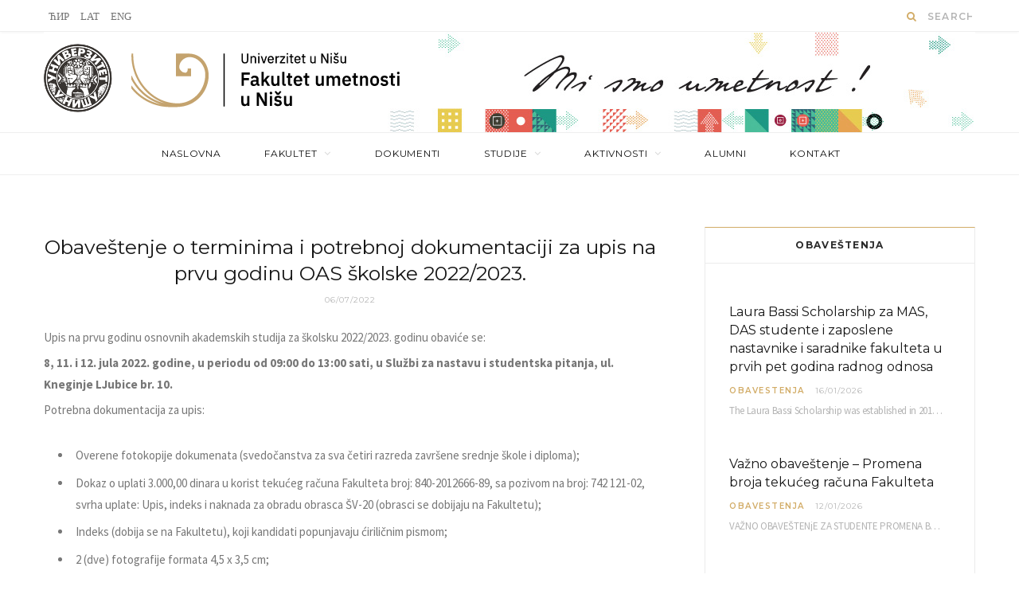

--- FILE ---
content_type: text/html; charset=UTF-8
request_url: http://www.artf.ni.ac.rs/lat/obavestenje-o-terminima-i-potrebnoj-dokumentaciji-za-upis-na-prvu-godinu-oas-skolske-2022-2023/
body_size: 87517
content:

<!DOCTYPE html>
<html lang="en-US" prefix="og: http://ogp.me/ns#">

<head>

	<meta charset="UTF-8" />
	<meta http-equiv="x-ua-compatible" content="ie=edge" />
	<meta name="viewport" content="width=device-width, initial-scale=1" />
	<link rel="pingback" href="http://www.artf.ni.ac.rs/lat/xmlrpc.php" />
	<link rel="profile" href="http://gmpg.org/xfn/11" />
	
	<title>Obaveštenje o terminima i potrebnoj dokumentaciji za upis na prvu godinu OAS školske 2022/2023. - Fakultet umetnosti u Nišu</title>

<!-- This site is optimized with the Yoast SEO plugin v9.5 - https://yoast.com/wordpress/plugins/seo/ -->
<link rel="canonical" href="http://www.artf.ni.ac.rs/lat/obavestenje-o-terminima-i-potrebnoj-dokumentaciji-za-upis-na-prvu-godinu-oas-skolske-2022-2023/" />
<meta property="og:locale" content="en_US" />
<meta property="og:type" content="article" />
<meta property="og:title" content="Obaveštenje o terminima i potrebnoj dokumentaciji za upis na prvu godinu OAS školske 2022/2023. - Fakultet umetnosti u Nišu" />
<meta property="og:description" content="Upis na prvu godinu osnovnih akademskih studija za školsku 2022/2023. godinu obaviće se: 8, 11. i 12. jula 2022. godine, u periodu od 09:00 do 13:00 sati, u Službi za nastavu i studentska pitanja, ul. Kneginje LJubice br. 10. Potrebna dokumentacija za upis: Overene fotokopije dokumenata (svedočanstva za sva četiri razreda završene srednje škole i" />
<meta property="og:url" content="http://www.artf.ni.ac.rs/lat/obavestenje-o-terminima-i-potrebnoj-dokumentaciji-za-upis-na-prvu-godinu-oas-skolske-2022-2023/" />
<meta property="og:site_name" content="Fakultet umetnosti u Nišu" />
<meta property="article:publisher" content="https://www.facebook.com/FakultetUmetnosti" />
<meta property="article:tag" content="obavestenja" />
<meta property="article:section" content="Obavestenja" />
<meta property="article:published_time" content="2022-07-06T13:17:18+00:00" />
<meta property="fb:app_id" content="https://www.youtube.com/user/fakultetumetnostinis" />
<meta property="og:image" content="http://www.artf.ni.ac.rs/lat/wp-content/uploads/sites/2/2019/02/cover-FU.jpg" />
<meta property="og:image:width" content="2000" />
<meta property="og:image:height" content="739" />
<meta name="twitter:card" content="summary_large_image" />
<meta name="twitter:description" content="Upis na prvu godinu osnovnih akademskih studija za školsku 2022/2023. godinu obaviće se: 8, 11. i 12. jula 2022. godine, u periodu od 09:00 do 13:00 sati, u Službi za nastavu i studentska pitanja, ul. Kneginje LJubice br. 10. Potrebna dokumentacija za upis: Overene fotokopije dokumenata (svedočanstva za sva četiri razreda završene srednje škole i" />
<meta name="twitter:title" content="Obaveštenje o terminima i potrebnoj dokumentaciji za upis na prvu godinu OAS školske 2022/2023. - Fakultet umetnosti u Nišu" />
<meta name="twitter:site" content="@FU_Nis" />
<meta name="twitter:image" content="http://www.artf.ni.ac.rs/lat/wp-content/uploads/sites/2/2019/02/cover-FU.jpg" />
<meta name="twitter:creator" content="@FU_Nis" />
<script type='application/ld+json'>{"@context":"https://schema.org","@type":"Organization","url":"http://www.artf.ni.ac.rs/lat/","sameAs":["https://www.facebook.com/FakultetUmetnosti","https://www.instagram.com/fakultetumetnostinis","https://www.youtube.com/user/fakultetumetnostinis","https://twitter.com/FU_Nis"],"@id":"http://www.artf.ni.ac.rs/lat/#organization","name":"Fakultet umetnosti u Ni\u0161u","logo":"http://www.artf.ni.ac.rs/lat/wp-content/uploads/sites/2/2019/02/cover-FU.jpg"}</script>
<!-- / Yoast SEO plugin. -->

<link rel='dns-prefetch' href='//cdn.jsdelivr.net' />
<link rel='dns-prefetch' href='//fonts.googleapis.com' />
<link rel='dns-prefetch' href='//s.w.org' />
<link rel="alternate" type="application/rss+xml" title="Fakultet umetnosti u Nišu &raquo; Feed" href="http://www.artf.ni.ac.rs/lat/feed/" />
<link rel="alternate" type="application/rss+xml" title="Fakultet umetnosti u Nišu &raquo; Comments Feed" href="http://www.artf.ni.ac.rs/lat/comments/feed/" />
<link rel="alternate" type="application/rss+xml" title="Fakultet umetnosti u Nišu &raquo; Obaveštenje o terminima i potrebnoj dokumentaciji za upis na prvu godinu OAS školske 2022/2023. Comments Feed" href="http://www.artf.ni.ac.rs/lat/obavestenje-o-terminima-i-potrebnoj-dokumentaciji-za-upis-na-prvu-godinu-oas-skolske-2022-2023/feed/" />
		<script type="text/javascript">
			window._wpemojiSettings = {"baseUrl":"https:\/\/s.w.org\/images\/core\/emoji\/2.4\/72x72\/","ext":".png","svgUrl":"https:\/\/s.w.org\/images\/core\/emoji\/2.4\/svg\/","svgExt":".svg","source":{"concatemoji":"http:\/\/www.artf.ni.ac.rs\/lat\/wp-includes\/js\/wp-emoji-release.min.js?ver=4.9.3"}};
			!function(a,b,c){function d(a,b){var c=String.fromCharCode;l.clearRect(0,0,k.width,k.height),l.fillText(c.apply(this,a),0,0);var d=k.toDataURL();l.clearRect(0,0,k.width,k.height),l.fillText(c.apply(this,b),0,0);var e=k.toDataURL();return d===e}function e(a){var b;if(!l||!l.fillText)return!1;switch(l.textBaseline="top",l.font="600 32px Arial",a){case"flag":return!(b=d([55356,56826,55356,56819],[55356,56826,8203,55356,56819]))&&(b=d([55356,57332,56128,56423,56128,56418,56128,56421,56128,56430,56128,56423,56128,56447],[55356,57332,8203,56128,56423,8203,56128,56418,8203,56128,56421,8203,56128,56430,8203,56128,56423,8203,56128,56447]),!b);case"emoji":return b=d([55357,56692,8205,9792,65039],[55357,56692,8203,9792,65039]),!b}return!1}function f(a){var c=b.createElement("script");c.src=a,c.defer=c.type="text/javascript",b.getElementsByTagName("head")[0].appendChild(c)}var g,h,i,j,k=b.createElement("canvas"),l=k.getContext&&k.getContext("2d");for(j=Array("flag","emoji"),c.supports={everything:!0,everythingExceptFlag:!0},i=0;i<j.length;i++)c.supports[j[i]]=e(j[i]),c.supports.everything=c.supports.everything&&c.supports[j[i]],"flag"!==j[i]&&(c.supports.everythingExceptFlag=c.supports.everythingExceptFlag&&c.supports[j[i]]);c.supports.everythingExceptFlag=c.supports.everythingExceptFlag&&!c.supports.flag,c.DOMReady=!1,c.readyCallback=function(){c.DOMReady=!0},c.supports.everything||(h=function(){c.readyCallback()},b.addEventListener?(b.addEventListener("DOMContentLoaded",h,!1),a.addEventListener("load",h,!1)):(a.attachEvent("onload",h),b.attachEvent("onreadystatechange",function(){"complete"===b.readyState&&c.readyCallback()})),g=c.source||{},g.concatemoji?f(g.concatemoji):g.wpemoji&&g.twemoji&&(f(g.twemoji),f(g.wpemoji)))}(window,document,window._wpemojiSettings);
		</script>
		<style type="text/css">
img.wp-smiley,
img.emoji {
	display: inline !important;
	border: none !important;
	box-shadow: none !important;
	height: 1em !important;
	width: 1em !important;
	margin: 0 .07em !important;
	vertical-align: -0.1em !important;
	background: none !important;
	padding: 0 !important;
}
</style>
<link rel='stylesheet' id='ultimate-tables-style-css'  href='http://www.artf.ni.ac.rs/lat/wp-content/plugins/ultimate-tables/css/ultimate-tables.css?ver=4.9.3' type='text/css' media='all' />
<link rel='stylesheet' id='ultimate-datatables-style-css'  href='http://www.artf.ni.ac.rs/lat/wp-content/plugins/ultimate-tables/css/jquery.dataTables.css?ver=4.9.3' type='text/css' media='all' />
<link rel='stylesheet' id='contact-form-7-css'  href='http://www.artf.ni.ac.rs/lat/wp-content/plugins/contact-form-7/includes/css/styles.css?ver=4.9.2' type='text/css' media='all' />
<link rel='stylesheet' id='fancybox-0-css'  href='http://www.artf.ni.ac.rs/lat/wp-content/plugins/nextgen-gallery/products/photocrati_nextgen/modules/lightbox/static/fancybox/jquery.fancybox-1.3.4.min.css?ver=2.2.33' type='text/css' media='all' />
<link rel='stylesheet' id='bwg_fonts-css'  href='http://www.artf.ni.ac.rs/lat/wp-content/plugins/photo-gallery/css/bwg-fonts/fonts.css?ver=0.0.1' type='text/css' media='all' />
<link rel='stylesheet' id='sumoselect-css'  href='http://www.artf.ni.ac.rs/lat/wp-content/plugins/photo-gallery/css/sumoselect.min.css?ver=3.0.3' type='text/css' media='all' />
<link rel='stylesheet' id='mCustomScrollbar-css'  href='http://www.artf.ni.ac.rs/lat/wp-content/plugins/photo-gallery/css/jquery.mCustomScrollbar.min.css?ver=1.5.52' type='text/css' media='all' />
<link rel='stylesheet' id='bwg_googlefonts-css'  href='https://fonts.googleapis.com/css?family=Ubuntu&#038;subset=greek,latin,greek-ext,vietnamese,cyrillic-ext,latin-ext,cyrillic' type='text/css' media='all' />
<link rel='stylesheet' id='bwg_frontend-css'  href='http://www.artf.ni.ac.rs/lat/wp-content/plugins/photo-gallery/css/styles.min.css?ver=1.5.52' type='text/css' media='all' />
<link rel='stylesheet' id='team-free-swiper-css'  href='http://www.artf.ni.ac.rs/lat/wp-content/plugins/team-free/src/Frontend/css/swiper.min.css?ver=2.1.7' type='text/css' media='all' />
<link rel='stylesheet' id='team-free-fontawesome-fa5-css'  href='https://cdn.jsdelivr.net/npm/@fortawesome/fontawesome-free@5.15.3/css/all.min.css?ver=5.15.3' type='text/css' media='all' />
<link rel='stylesheet' id='team-free-fontawesome-fa5-v4-shims-css'  href='https://cdn.jsdelivr.net/npm/@fortawesome/fontawesome-free@5.15.3/css/v4-shims.min.css?ver=5.15.3' type='text/css' media='all' />
<link rel='stylesheet' id='wp-team-css'  href='http://www.artf.ni.ac.rs/lat/wp-content/plugins/team-free/src/Frontend/css/public.min.css?ver=2.1.7' type='text/css' media='all' />
<link rel='stylesheet' id='cheerup-fonts-css'  href='http://fonts.googleapis.com/css?family=Playfair+Display%3A400%2C400i%2C700i%7CSource+Sans+Pro%3A400%2C400i%2C600%2C700%7CNoto+Sans%3A400%2C700%7CLora%3A400i&#038;subset=latin%2Clatin-ext%2Ccyrillic%2Ccyrillic-ext' type='text/css' media='all' />
<link rel='stylesheet' id='cheerup-core-css'  href='http://www.artf.ni.ac.rs/lat/wp-content/themes/cheerup/style.css?ver=4.0.0' type='text/css' media='all' />
<link rel='stylesheet' id='cheerup-font-awesome-css'  href='http://www.artf.ni.ac.rs/lat/wp-content/themes/cheerup/css/fontawesome/css/font-awesome.min.css?ver=4.0.0' type='text/css' media='all' />
<link rel='stylesheet' id='cheerup-skin-css'  href='http://www.artf.ni.ac.rs/lat/wp-content/themes/cheerup/css/skin-miranda.css?ver=4.0.0' type='text/css' media='all' />
<style id='cheerup-skin-inline-css' type='text/css'>
@import url('http://fonts.googleapis.com/css?family=Montserrat%3A|Ubuntu%3A|Montserrat%3A400|Montserrat%3A600|Montserrat%3A700&subset=latin%2Clatin-ext%2Ccyrillic%2Ccyrillic-ext');


.main-head .logo-wrap { background-image: url(http://www.artf.ni.ac.rs/lat/wp-content/uploads/sites/2/2023/07/baner_1170x126-px_lat.jpg); background-position: top center;;background-repeat: no-repeat; }

.main-head .title { padding-bottom: 65px !important; }

.navigation .menu > li:hover > a, 
.navigation .menu > .current-menu-item > a, 
.navigation .menu > .current-menu-parent > a, 
.navigation .menu > .current-menu-ancestor > a { color: #d2ac67 !important; }

.navigation .menu li li:hover > a, .navigation .menu li li.current-menu-item > a { color: #d2ac67 !important; }

.navigation .menu ul, .navigation .menu .sub-menu { border-color: transparent; background: #ffffff !important; }

.navigation .menu > li li a { border-color: rgba(255, 255, 255, 0.07); }

::selection { background: rgba(210,172,103, 0.4); }

::-moz-selection { background: rgba(210,172,103, 0.4); }

input[type="submit"],
button,
input[type="button"],
.button,
.cart-action .cart-link .counter,
.main-head.compact .posts-ticker .heading,
.single-cover .overlay .post-cat a,
.comments-list .bypostauthor .post-author,
.cat-label a:hover,
.cat-label.color a,
.post-thumb:hover .cat-label a,
.products-block .more-link:hover,
.beauty-slider .slick-dots .slick-active button,
.carousel-slider .category,
.grid-b-slider .category,
.page-links .current,
.page-links a:hover,
.page-links > span,
.widget-posts .posts.full .counter:before,
.woocommerce span.onsale,
.woocommerce a.button,
.woocommerce button.button,
.woocommerce input.button,
.woocommerce #respond input#submit,
.woocommerce a.button.alt,
.woocommerce a.button.alt:hover,
.woocommerce button.button.alt,
.woocommerce button.button.alt:hover,
.woocommerce input.button.alt,
.woocommerce input.button.alt:hover,
.woocommerce #respond input#submit.alt,
.woocommerce #respond input#submit.alt:hover,
.woocommerce a.button:hover,
.woocommerce button.button:hover,
.woocommerce input.button:hover,
.woocommerce #respond input#submit:hover,
.woocommerce nav.woocommerce-pagination ul li span.current,
.woocommerce nav.woocommerce-pagination ul li a:hover,
.woocommerce ul.products .add_to_cart_button,
.woocommerce ul.products .added_to_cart,
.woocommerce .widget_price_filter .price_slider_amount .button,
.woocommerce .widget_price_filter .ui-slider .ui-slider-handle { background: #d2ac67; }

blockquote:before,
.main-color,
.top-bar .social-icons a:hover,
.navigation .menu > li:hover > a,
.navigation .menu > .current-menu-item > a,
.navigation .menu > .current-menu-parent > a,
.navigation .menu > .current-menu-ancestor > a,
.navigation li:hover > a:after,
.navigation .current-menu-item > a:after,
.navigation .current-menu-parent > a:after,
.navigation .current-menu-ancestor > a:after,
.navigation .menu li li:hover > a,
.navigation .menu li li.current-menu-item > a,
.tag-share .post-tags a:hover,
.post-share-icons a:hover,
.post-share-icons .likes-count,
.author-box .author > span,
.comments-area .section-head .number,
.comments-list .comment-reply-link,
.main-footer.dark .social-link:hover,
.lower-footer .social-icons .fa,
.archive-head .sub-title,
.social-share a:hover,
.social-icons a:hover,
.post-meta .post-cat > a,
.post-meta-c .post-author > a,
.large-post-b .post-footer .author a,
.trendy-slider .post-cat a,
.main-pagination .next a:hover,
.main-pagination .previous a:hover,
.main-pagination.number .current,
.post-content a,
.widget-about .more,
.widget-about .social-icons .social-btn:hover,
.widget-social .social-link:hover,
.woocommerce .star-rating:before,
.woocommerce .star-rating span:before,
.woocommerce .amount,
.woocommerce .order-select .drop a:hover,
.woocommerce .order-select .drop li.active,
.woocommerce-page .order-select .drop a:hover,
.woocommerce-page .order-select .drop li.active,
.woocommerce .widget_price_filter .price_label .from,
.woocommerce .widget_price_filter .price_label .to,
.woocommerce div.product div.summary p.price,
.woocommerce div.product div.summary span.price,
.woocommerce #content div.product div.summary p.price,
.woocommerce #content div.product div.summary span.price { color: #d2ac67; }

.products-block .more-link:hover,
.beauty-slider .slick-dots .slick-active button,
.page-links .current,
.page-links a:hover,
.page-links > span,
.woocommerce nav.woocommerce-pagination ul li span.current,
.woocommerce nav.woocommerce-pagination ul li a:hover { border-color: #d2ac67; }

.post-title-alt:after,
.block-head-b .title { border-bottom: 1px solid #d2ac67; }

.widget_categories a:before,
.widget_product_categories a:before,
.widget_archive a:before { border: 1px solid #d2ac67; }

.skin-miranda .sidebar .widget-title,
.skin-beauty .sidebar .widget-title { border-top-color: #d2ac67; }

.skin-rovella .navigation.dark .menu li:hover > a,
.skin-rovella .navigation.dark .menu li li:hover > a,
.skin-rovella .navigation.dark .menu li:hover > a:after,
.skin-rovella .main-footer.stylish .copyright a { color: #d2ac67; }

.skin-travel .navigation.dark .menu li:hover > a,
.skin-travel .navigation.dark .menu li li:hover > a,
.skin-travel .navigation.dark .menu li:hover > a:after,
.skin-travel .posts-carousel .block-heading .title,
.skin-travel .post-content .read-more a,
.skin-travel .sidebar .widget-title,
.skin-travel .grid-post-b .read-more-btn { color: #d2ac67; }

.skin-travel .sidebar .widget-title:after,
.skin-travel .post-content .read-more a:before,
.skin-travel .grid-post-b .read-more-btn { border-color: #d2ac67; }

.skin-travel .grid-post-b .read-more-btn:hover,
.skin-travel .posts-carousel .block-heading:after { background-color: #d2ac67; }

.navigation .menu > li > a { font-family: "Montserrat", Arial, sans-serif; font-size: 12px; }
.navigation .menu > li li a { font-family: "Ubuntu", Arial, sans-serif; font-size: 12px; }

h1,
h2,
h3,
h4,
h5,
h6,
input[type="submit"],
button,
input[type="button"],
.button,
.modern-quote cite,
.top-bar-content,
.search-action .search-field,
.main-head .title,
.navigation,
.tag-share,
.post-share-b .service,
.author-box,
.comments-list .comment-content,
.post-nav .label,
.main-footer.dark .back-to-top,
.lower-footer .social-icons,
.main-footer .social-strip .social-link,
.main-footer.bold .links .menu-item,
.main-footer.bold .copyright,
.archive-head,
.cat-label a,
.section-head,
.post-title-alt,
.post-title,
.block-heading,
.block-head-b,
.small-post .post-title,
.likes-count .number,
.post-meta,
.grid-post-b .read-more-btn,
.list-post-b .read-more-btn,
.post-footer .read-more,
.post-footer .social-share,
.post-footer .social-icons,
.large-post-b .post-footer .author a,
.products-block .more-link,
.main-slider,
.slider-overlay .heading,
.large-slider,
.large-slider .heading,
.grid-slider .category,
.grid-slider .heading,
.carousel-slider .category,
.carousel-slider .heading,
.grid-b-slider .heading,
.bold-slider,
.bold-slider .heading,
.main-pagination,
.main-pagination .load-button,
.page-links,
.post-content .read-more,
.widget-about .more,
.widget-posts .post-title,
.widget-posts .posts.full .counter:before,
.widget-cta .label,
.social-follow .service-link,
.widget-twitter .meta .date,
.widget-twitter .follow,
.widget_categories,
.widget_product_categories,
.widget_archive,
.mobile-menu,
.woocommerce .main .button,
.woocommerce .quantity .qty,
.woocommerce nav.woocommerce-pagination,
.woocommerce-cart .post-content,
.woocommerce .woocommerce-ordering,
.woocommerce-page .woocommerce-ordering,
.woocommerce ul.products,
.woocommerce.widget,
.woocommerce div.product,
.woocommerce #content div.product,
.woocommerce-cart .cart-collaterals .cart_totals .button,
.woocommerce .checkout .shop_table thead th,
.woocommerce .checkout .shop_table .amount,
.woocommerce-checkout #payment #place_order,
.top-bar .posts-ticker,
.post-content h1,
.post-content h2,
.post-content h3,
.post-content h4,
.post-content h5,
.post-content h6,

.related-posts.grid-2 .post-title,
.related-posts .post-title,
.block-heading .title,
.single-cover .featured .post-title,
.single-creative .featured .post-title,
.single-magazine .post-top .post-title,
.author-box .author > a,
.section-head .title,
.comments-list .comment-author,
.sidebar .widget-title,
.upper-footer .widget .widget-title
 { font-family: "Montserrat", Arial, sans-serif; }
.sidebar .widget-title { font-family: "Montserrat", Arial, sans-serif; }
.post-title-alt { font-size: 21px; }
.grid-post .post-title-alt { font-size: 19px; }
.list-post .post-tite { font-size: 19px; }
.main-head .social-icons a { color: #727272 !important; }

.main-head .search-submit { color: #d2ac67 !important; }


.bare-post-list .post-thumb {
 display:none;
}
.bare-post-list article {margin-bottom:0px;}
.bare-post-list article .content {padding-left:0px;}
.bare-post-list .block-head-b {margin-bottom:0px;}

.main-head.nav-below .title {
    padding: 15px 0px !important;
    display: flex;
    vertical-align: middle;
    flex-direction: row;
    align-items: center;
}
@media (max-width: 767px) {
.logo-image {
    width: auto !important;
}
}
</style>
<link rel='stylesheet' id='easy_table_style-css'  href='http://www.artf.ni.ac.rs/lat/wp-content/plugins/easy-table/themes/minimal/style.css?ver=1.8' type='text/css' media='all' />
<link rel='stylesheet' id='spf-google-web-fonts-css'  href='//fonts.googleapis.com/css?family=Open+Sans%3A400&#038;ver=1.0.0#038;display=swap' type='text/css' media='all' />
<script type='text/javascript'>
/* <![CDATA[ */
var Sphere_Plugin = {"ajaxurl":"http:\/\/www.artf.ni.ac.rs\/lat\/wp-admin\/admin-ajax.php"};
/* ]]> */
</script>
<script type='text/javascript' src='http://www.artf.ni.ac.rs/lat/wp-includes/js/jquery/jquery.js?ver=1.12.4'></script>
<script type='text/javascript' src='http://www.artf.ni.ac.rs/lat/wp-includes/js/jquery/jquery-migrate.min.js?ver=1.4.1'></script>
<script type='text/javascript'>
/* <![CDATA[ */
var photocrati_ajax = {"url":"http:\/\/www.artf.ni.ac.rs\/lat\/?photocrati_ajax=1","wp_home_url":"http:\/\/www.artf.ni.ac.rs\/lat","wp_site_url":"http:\/\/www.artf.ni.ac.rs\/lat","wp_root_url":"http:\/\/www.artf.ni.ac.rs\/lat","wp_plugins_url":"http:\/\/www.artf.ni.ac.rs\/lat\/wp-content\/plugins","wp_content_url":"http:\/\/www.artf.ni.ac.rs\/lat\/wp-content","wp_includes_url":"http:\/\/www.artf.ni.ac.rs\/lat\/wp-includes\/","ngg_param_slug":"nggallery"};
/* ]]> */
</script>
<script type='text/javascript' src='http://www.artf.ni.ac.rs/lat/wp-content/plugins/nextgen-gallery/products/photocrati_nextgen/modules/ajax/static/ajax.min.js?ver=2.2.33'></script>
<script type='text/javascript' src='http://www.artf.ni.ac.rs/lat/wp-content/plugins/photo-gallery/js/jquery.sumoselect.min.js?ver=3.0.3'></script>
<script type='text/javascript' src='http://www.artf.ni.ac.rs/lat/wp-content/plugins/photo-gallery/js/jquery.mobile.min.js?ver=1.3.2'></script>
<script type='text/javascript' src='http://www.artf.ni.ac.rs/lat/wp-content/plugins/photo-gallery/js/jquery.mCustomScrollbar.concat.min.js?ver=1.5.52'></script>
<script type='text/javascript' src='http://www.artf.ni.ac.rs/lat/wp-content/plugins/photo-gallery/js/jquery.fullscreen-0.4.1.min.js?ver=0.4.1'></script>
<script type='text/javascript'>
/* <![CDATA[ */
var bwg_objectsL10n = {"bwg_field_required":"field is required.","bwg_mail_validation":"This is not a valid email address.","bwg_search_result":"There are no images matching your search.","bwg_select_tag":"Select Tag","bwg_order_by":"Order By","bwg_search":"Search","bwg_show_ecommerce":"Show Ecommerce","bwg_hide_ecommerce":"Hide Ecommerce","bwg_show_comments":"Show Comments","bwg_hide_comments":"Hide Comments","bwg_restore":"Restore","bwg_maximize":"Maximize","bwg_fullscreen":"Fullscreen","bwg_exit_fullscreen":"Exit Fullscreen","bwg_search_tag":"SEARCH...","bwg_tag_no_match":"No tags found","bwg_all_tags_selected":"All tags selected","bwg_tags_selected":"tags selected","play":"Play","pause":"Pause","is_pro":"","bwg_play":"Play","bwg_pause":"Pause","bwg_hide_info":"Hide info","bwg_show_info":"Show info","bwg_hide_rating":"Hide rating","bwg_show_rating":"Show rating","ok":"Ok","cancel":"Cancel","select_all":"Select all","lazy_load":"0","lazy_loader":"http:\/\/www.artf.ni.ac.rs\/lat\/wp-content\/plugins\/photo-gallery\/images\/ajax_loader.png","front_ajax":"0"};
/* ]]> */
</script>
<script type='text/javascript' src='http://www.artf.ni.ac.rs/lat/wp-content/plugins/photo-gallery/js/scripts.min.js?ver=1.5.52'></script>
<link rel='https://api.w.org/' href='http://www.artf.ni.ac.rs/lat/wp-json/' />
<link rel="EditURI" type="application/rsd+xml" title="RSD" href="http://www.artf.ni.ac.rs/lat/xmlrpc.php?rsd" />
<link rel="wlwmanifest" type="application/wlwmanifest+xml" href="http://www.artf.ni.ac.rs/lat/wp-includes/wlwmanifest.xml" /> 
<meta name="generator" content="WordPress 4.9.3" />
<link rel='shortlink' href='http://www.artf.ni.ac.rs/lat/?p=46486' />
<link rel="alternate" type="application/json+oembed" href="http://www.artf.ni.ac.rs/lat/wp-json/oembed/1.0/embed?url=http%3A%2F%2Fwww.artf.ni.ac.rs%2Flat%2Fobavestenje-o-terminima-i-potrebnoj-dokumentaciji-za-upis-na-prvu-godinu-oas-skolske-2022-2023%2F" />
<link rel="alternate" type="text/xml+oembed" href="http://www.artf.ni.ac.rs/lat/wp-json/oembed/1.0/embed?url=http%3A%2F%2Fwww.artf.ni.ac.rs%2Flat%2Fobavestenje-o-terminima-i-potrebnoj-dokumentaciji-za-upis-na-prvu-godinu-oas-skolske-2022-2023%2F&#038;format=xml" />
<!-- <meta name="NextGEN" version="2.2.33" /> -->
<!--[if lte IE 9]><link rel="stylesheet" type="text/css" href="http://www.artf.ni.ac.rs/lat/wp-content/plugins/js_composer/assets/css/vc_lte_ie9.min.css" media="screen"><![endif]--><link rel="icon" href="http://www.artf.ni.ac.rs/lat/wp-content/uploads/sites/2/2022/09/cropped-logo_2022_x2-32x32.png" sizes="32x32" />
<link rel="icon" href="http://www.artf.ni.ac.rs/lat/wp-content/uploads/sites/2/2022/09/cropped-logo_2022_x2-192x192.png" sizes="192x192" />
<link rel="apple-touch-icon-precomposed" href="http://www.artf.ni.ac.rs/lat/wp-content/uploads/sites/2/2022/09/cropped-logo_2022_x2-180x180.png" />
<meta name="msapplication-TileImage" content="http://www.artf.ni.ac.rs/lat/wp-content/uploads/sites/2/2022/09/cropped-logo_2022_x2-270x270.png" />
		<style type="text/css" id="wp-custom-css">
			/*
You can add your own CSS here.

Click the help icon above to learn more.
*/
p { margin-bottom: 5px !important;}

.large-slider .overlay { display:none; } 

.main-head .fa-lastfm-l:before, .fa-lastfm:before
{
	content:"ЋИР" !important;
}
.main-head .fa-vk-v:before, .fa-vk:before
{
	content:"LAT" !important;
}
.main-head .fa-steam-s:before, .fa-steam:before
{
	content:"ENG" !important;
}

.main-head .title
{
	text-align:left;
}

.blocks > .widget-cta .cta-box
{
	width:25%;
}

.widget-posts .post-title{
	font-size:14px;
	font-weight:400;
}

.navigation .menu > li > a {
	letter-spacing:0.06em;
}

@media only screen and (max-width: 1199px) {
    .navigation .menu > li > a {
		padding:0px 5px !important;
	}
}

@media only screen and (max-width: 940px) {
    .main-head .logo-wrap {
		background-image:none;
	}
}
@media (max-width: 767px)
{
	.mobile-logo {
		width:130px;
	}
	.logo-image {
		width:110px;
	}
			.main-head .logo-wrap {
    background-image: url(/eng/wp-content/uploads/sites/5/2023/07/baner_390x112.03-px.jpg);
    background-position: top center;
    background-repeat: no-repeat;
		padding: 0px 25px 0px 10px
}
}

.widget-cta a, .widget-cta img
{
	margin:0px auto;
}
.icons .widget-cta a:after{
	border:none !important;
	box-shadow:none !important;
}


.beauty-slider{
	margin-top:0px !important;
}

.beauty-slider .overlay
{
	display:none !important;
}
.common-slider .overlay{
	display:none !important;
}

.large-slider img {
	object-fit: scale-down;
	height:auto;
}
.large-slider .item{
	height:auto;
}

.large-slider .item:after {
  background: rgba(34, 34, 34, 0.01);
}

.large-slider .item:hover:after {
  background: rgba(34, 34, 34, 0.05);
}
.comments-area { display: none;}

.blocks-5 > .widget-cta .cta-box
{
	width:20%;
}

.blocks-6 > .widget-cta .cta-box
{
	width:16.66666666666667%;
}

@media (max-width: 667px)
{
	.blocks-5 > .widget-cta .cta-box
  {
	  width:33.3333333333%;
  }
	.blocks-6 > .widget-cta .cta-box
  {
	  width:33.3333333333%;
  }
	.main-head.nav-below .title {
		max-height:110px;
	}
}



		</style>
	<noscript><style type="text/css"> .wpb_animate_when_almost_visible { opacity: 1; }</style></noscript>
</head>

<body class="post-template-default single single-post postid-46486 single-format-standard right-sidebar  skin-miranda wpb-js-composer js-comp-ver-5.1.1 vc_responsive">

<div class="main-wrap">

	
		
		
<header id="main-head" class="main-head head-nav-below nav-below">


	<div class="top-bar cf">
	
		<div class="top-bar-content" data-sticky-bar="1">
			<div class="wrap cf">
			
			<span class="mobile-nav"><i class="fa fa-bars"></i></span>
			
			
	
		<ul class="social-icons cf">
		
					
			<li><a href="/" class="fa fa-lastfm" target="_blank"><span class="visuallyhidden">Last.fm</span></a></li>
									
					
			<li><a href="/lat" class="fa fa-vk" target="_blank"><span class="visuallyhidden">VKontakte</span></a></li>
									
					
			<li><a href="/eng" class="fa fa-steam" target="_blank"><span class="visuallyhidden">Steam</span></a></li>
									
					
		</ul>
	
				
							
			
				<div class="actions">
					
										
										
					
										
					<div class="search-action cf">
					
						<form method="get" class="search-form" action="http://www.artf.ni.ac.rs/lat/">
						
							<button type="submit" class="search-submit"><i class="fa fa-search"></i></button>
							<input type="search" class="search-field" name="s" placeholder="Search" value="" required />
							
						</form>
								
					</div>
					
									
				</div>
				
			</div>			
		</div>
		
	</div>
	<div class="inner">
		<div class="wrap logo-wrap cf">
		
			<div class="title">
			
				<a href="http://www.artf.ni.ac.rs/lat/" title="Fakultet umetnosti u Nišu" rel="home">
				
									
										
					<img src="http://www.artf.ni.ac.rs/lat/wp-content/uploads/sites/2/2017/12/univerzitet_u_nisu_logo.png" class="logo-image" alt="Fakultet umetnosti u Nišu" srcset="http://www.artf.ni.ac.rs/lat/wp-content/uploads/sites/2/2017/12/univerzitet_u_nisu_logo.png ,http://www.artf.ni.ac.rs/lat/wp-content/uploads/sites/2/2017/12/univerzitet_u_nisu_logo_2x.png 2x" />

								
				</a>
			
			</div>
	
		</div>
	</div>
	
	<div class="navigation-wrap">
				
		<nav class="navigation below light" data-sticky-bar="1">					
			<div class="wrap">
				<div class="menu-main-menu-container"><ul id="menu-main-menu" class="menu"><li id="menu-item-29199" class="menu-item menu-item-type-custom menu-item-object-custom menu-item-29199"><a href="/lat/">NASLOVNA</a></li>
<li id="menu-item-30053" class="menu-item menu-item-type-custom menu-item-object-custom menu-item-has-children menu-item-30053"><a href="#">FAKULTET</a>
<ul class="sub-menu">
	<li id="menu-item-29203" class="menu-item menu-item-type-post_type menu-item-object-page menu-item-29203"><a href="http://www.artf.ni.ac.rs/lat/istorijat/">O FAKULTETU</a></li>
	<li id="menu-item-29205" class="menu-item menu-item-type-post_type menu-item-object-page menu-item-29205"><a href="http://www.artf.ni.ac.rs/lat/organi-fakulteta/">ORGANI FAKULTETA</a></li>
	<li id="menu-item-29206" class="menu-item menu-item-type-post_type menu-item-object-page menu-item-has-children menu-item-29206"><a href="http://www.artf.ni.ac.rs/lat/organizacija-fakulteta/">ORGANIZACIJA FAKULTETA</a>
	<ul class="sub-menu">
		<li id="menu-item-29220" class="menu-item menu-item-type-post_type menu-item-object-page menu-item-29220"><a href="http://www.artf.ni.ac.rs/lat/departmani/">DEPARTMANI</a></li>
		<li id="menu-item-29223" class="menu-item menu-item-type-post_type menu-item-object-page menu-item-29223"><a href="http://www.artf.ni.ac.rs/lat/biblioteka/">BIBLIOTEKA</a></li>
		<li id="menu-item-29211" class="menu-item menu-item-type-post_type menu-item-object-page menu-item-29211"><a href="http://www.artf.ni.ac.rs/lat/sekretarijat/">SEKRETARIJAT</a></li>
	</ul>
</li>
	<li id="menu-item-29222" class="menu-item menu-item-type-post_type menu-item-object-page menu-item-has-children menu-item-29222"><a href="http://www.artf.ni.ac.rs/lat/centri/">CENTRI</a>
	<ul class="sub-menu">
		<li id="menu-item-30131" class="menu-item menu-item-type-post_type menu-item-object-page menu-item-30131"><a href="http://www.artf.ni.ac.rs/lat/izdavacki-centar/">IZDAVAČKI CENTAR</a></li>
		<li id="menu-item-30132" class="menu-item menu-item-type-post_type menu-item-object-page menu-item-30132"><a href="http://www.artf.ni.ac.rs/lat/centar-za-naucno-istrazivacki-rad-u-umetnosti/">CENTAR ZA NAUČNO-ISTRAŽIVAČKI RAD U UMETNOSTI</a></li>
		<li id="menu-item-30498" class="menu-item menu-item-type-post_type menu-item-object-page menu-item-30498"><a href="http://www.artf.ni.ac.rs/lat/centar-za-dozivotno-ucenje/">CENTAR ZA DOŽIVOTNO UČENJE</a></li>
		<li id="menu-item-29200" class="menu-item menu-item-type-post_type menu-item-object-page menu-item-29200"><a href="http://www.artf.ni.ac.rs/lat/multimedijalni-centar/">MULTIMEDIJALNI CENTAR</a></li>
		<li id="menu-item-29209" class="menu-item menu-item-type-post_type menu-item-object-page menu-item-29209"><a href="http://www.artf.ni.ac.rs/lat/racunarsko-informacioni-centar/">RAČUNARSKO-INFORMACIONI CENTAR</a></li>
	</ul>
</li>
	<li id="menu-item-33863" class="menu-item menu-item-type-post_type menu-item-object-page menu-item-33863"><a href="http://www.artf.ni.ac.rs/lat/akreditacija/">AKREDITACIJA</a></li>
	<li id="menu-item-29219" class="menu-item menu-item-type-post_type menu-item-object-page menu-item-29219"><a href="http://www.artf.ni.ac.rs/lat/nastavnici-i-saradnici/">NASTAVNICI I SARADNICI</a></li>
	<li id="menu-item-33661" class="menu-item menu-item-type-post_type menu-item-object-page menu-item-33661"><a href="http://www.artf.ni.ac.rs/lat/konkursi-2/">KONKURSI</a></li>
	<li id="menu-item-30122" class="menu-item menu-item-type-post_type menu-item-object-page menu-item-30122"><a href="http://www.artf.ni.ac.rs/lat/medunarodna-saradnja/">MEĐUNARODNA SARADNjA</a></li>
	<li id="menu-item-30123" class="menu-item menu-item-type-post_type menu-item-object-page menu-item-30123"><a href="http://www.artf.ni.ac.rs/lat/projekti/">PROJEKTI</a></li>
	<li id="menu-item-30125" class="menu-item menu-item-type-post_type menu-item-object-page menu-item-30125"><a href="http://www.artf.ni.ac.rs/lat/javne-nabavke/">JAVNE NABAVKE</a></li>
	<li id="menu-item-52140" class="menu-item menu-item-type-post_type menu-item-object-post menu-item-52140"><a href="http://www.artf.ni.ac.rs/lat/anketiranje/">Anketiranje</a></li>
</ul>
</li>
<li id="menu-item-29221" class="menu-item menu-item-type-post_type menu-item-object-page menu-item-29221"><a href="http://www.artf.ni.ac.rs/lat/dokumenti/">DOKUMENTI</a></li>
<li id="menu-item-31943" class="menu-item menu-item-type-custom menu-item-object-custom menu-item-has-children menu-item-31943"><a href="#">STUDIJE</a>
<ul class="sub-menu">
	<li id="menu-item-42320" class="menu-item menu-item-type-post_type menu-item-object-page menu-item-42320"><a href="http://www.artf.ni.ac.rs/lat/upis/">UPIS</a></li>
	<li id="menu-item-29210" class="menu-item menu-item-type-post_type menu-item-object-page menu-item-29210"><a href="http://www.artf.ni.ac.rs/lat/raspored-predavanja/">RASPORED PREDAVANjA</a></li>
	<li id="menu-item-29218" class="menu-item menu-item-type-post_type menu-item-object-page menu-item-29218"><a href="http://www.artf.ni.ac.rs/lat/ispitni-rokovi/">ISPITNI ROKOVI</a></li>
	<li id="menu-item-32661" class="menu-item menu-item-type-taxonomy menu-item-object-category current-post-ancestor current-menu-parent current-post-parent menu-cat-5 menu-item-32661"><a href="http://www.artf.ni.ac.rs/lat/category/obavestenja/">OBAVEŠTENjA</a></li>
	<li id="menu-item-29207" class="menu-item menu-item-type-post_type menu-item-object-page menu-item-29207"><a href="http://www.artf.ni.ac.rs/lat/osnovne-akademske-studije/">OSNOVNE AKADEMSKE STUDIJE</a></li>
	<li id="menu-item-29227" class="menu-item menu-item-type-post_type menu-item-object-page menu-item-29227"><a href="http://www.artf.ni.ac.rs/lat/master-akademske-studije/">MASTER AKADEMSKE STUDIJE</a></li>
	<li id="menu-item-30128" class="menu-item menu-item-type-post_type menu-item-object-page menu-item-30128"><a href="http://www.artf.ni.ac.rs/lat/informator/">INFORMATOR</a></li>
	<li id="menu-item-30127" class="menu-item menu-item-type-post_type menu-item-object-page menu-item-30127"><a href="http://www.artf.ni.ac.rs/lat/cenovnik/">CENOVNIK</a></li>
	<li id="menu-item-30239" class="menu-item menu-item-type-post_type menu-item-object-page menu-item-30239"><a href="http://www.artf.ni.ac.rs/lat/studentski-parlament/">STUDENTSKI PARLAMENT</a></li>
	<li id="menu-item-30126" class="menu-item menu-item-type-post_type menu-item-object-page menu-item-30126"><a href="http://www.artf.ni.ac.rs/lat/konkursi-i-stipendije/">KONKURSI I STIPENDIJE</a></li>
	<li id="menu-item-51773" class="menu-item menu-item-type-post_type menu-item-object-page menu-item-51773"><a href="http://www.artf.ni.ac.rs/lat/mobilnost/">MOBILNOST</a></li>
</ul>
</li>
<li id="menu-item-30510" class="menu-item menu-item-type-taxonomy menu-item-object-category menu-item-has-children menu-cat-14 menu-item-30510"><a href="http://www.artf.ni.ac.rs/lat/category/aktivnosti/">AKTIVNOSTI</a>
<ul class="sub-menu">
	<li id="menu-item-30512" class="menu-item menu-item-type-taxonomy menu-item-object-category menu-cat-11 menu-item-30512"><a href="http://www.artf.ni.ac.rs/lat/category/uncategorized/muzicka-umetnost/">MUZIČKA UMETNOST</a></li>
	<li id="menu-item-30511" class="menu-item menu-item-type-taxonomy menu-item-object-category menu-cat-12 menu-item-30511"><a href="http://www.artf.ni.ac.rs/lat/category/uncategorized/likovne-umetnosti/">LIKOVNE UMETNOSTI</a></li>
	<li id="menu-item-30513" class="menu-item menu-item-type-taxonomy menu-item-object-category menu-cat-13 menu-item-30513"><a href="http://www.artf.ni.ac.rs/lat/category/uncategorized/primenjene-umetnosti/">PRIMENJENE UMETNOSTI</a></li>
	<li id="menu-item-30514" class="menu-item menu-item-type-taxonomy menu-item-object-category menu-cat-4 menu-item-30514"><a href="http://www.artf.ni.ac.rs/lat/category/uncategorized/vesti/">Vesti</a></li>
	<li id="menu-item-31805" class="menu-item menu-item-type-custom menu-item-object-custom menu-item-has-children menu-item-31805"><a href="#">GALERIJA</a>
	<ul class="sub-menu">
		<li id="menu-item-29215" class="menu-item menu-item-type-post_type menu-item-object-page menu-item-29215"><a href="http://www.artf.ni.ac.rs/lat/foto/">FOTO</a></li>
		<li id="menu-item-30383" class="menu-item menu-item-type-post_type menu-item-object-page menu-item-30383"><a href="http://www.artf.ni.ac.rs/lat/audio-2/">AUDIO</a></li>
	</ul>
</li>
</ul>
</li>
<li id="menu-item-29230" class="menu-item menu-item-type-custom menu-item-object-custom menu-item-29230"><a href="http://alumni.artf.ni.ac.rs">ALUMNI</a></li>
<li id="menu-item-30130" class="menu-item menu-item-type-post_type menu-item-object-page menu-item-30130"><a href="http://www.artf.ni.ac.rs/lat/kontakt/">KONTAKT</a></li>
</ul></div>			</div>
		</nav>
		
			</div>
	
</header> <!-- .main-head -->	
		
	
<div class="main wrap">

	<div class="ts-row cf">
		<div class="col-8 main-content cf">
		
			
				
<article id="post-46486" class="the-post post-46486 post type-post status-publish format-standard category-obavestenja tag-obavestenja">
	
	<header class="post-header cf">
			
			<div class="post-meta">
		
				
		
		<h1 class="post-title">
			Obaveštenje o terminima i potrebnoj dokumentaciji za upis na prvu godinu OAS školske 2022/2023.			
		</h1>
		
			
					<a href="http://www.artf.ni.ac.rs/lat/obavestenje-o-terminima-i-potrebnoj-dokumentaciji-za-upis-na-prvu-godinu-oas-skolske-2022-2023/" class="date-link"><time class="post-date">06/07/2022</time></a>
				
	</div>

			
	<div class="featured">
	
				
	</div>
		
	</header><!-- .post-header -->


	<div class="post-content description cf">
		
				
		<p>Upis na prvu godinu osnovnih akademskih studija za školsku 2022/2023. godinu obaviće se:</p>
<p><strong>8, 11. i 12. jula 2022. godine, u periodu od 09:00 do 13:00 sati, u Službi za nastavu i studentska pitanja, ul. Kneginje LJubice br. 10.</strong></p>
<p>Potrebna dokumentacija za upis:</p>
<ul>
<li>Overene fotokopije dokumenata (svedočanstva za sva četiri razreda završene srednje škole i diploma);</li>
<li>Dokaz o uplati 3.000,00 dinara u korist tekućeg računa Fakulteta broj: 840-2012666-89, sa pozivom na broj: 742 121-02, svrha uplate: Upis, indeks i naknada za obradu obrasca ŠV-20 (obrasci se dobijaju na Fakultetu);</li>
<li>Indeks (dobija se na Fakultetu), koji kandidati popunjavaju ćiriličnim pismom;</li>
<li>2 (dve) fotografije formata 4,5 x 3,5 cm;</li>
<li>Dokaz o uplati prve rate školarine za samofinansirajuće studente u iznosu od 30.000,00 dinara, u korist tekućeg računa Fakulteta broj: 840-2012666-89, sa pozivom na broj: 742 121-02 (drugu, treću i četvrtu ratu školarine u iznosu od po 30.000,00 dinara studenti uplaćuju: oktobra 2022., januara 2023. i marta 2023.);</li>
<li>Dokaz o uplati 300,00 dinara u korist tekućeg računa Fakulteta broj: 840-2012666-89, sa pozivom na broj: 742 121-06, svrha uplate: Osiguranje.</li>
</ul>
			
	</div><!-- .post-content -->

	
			
	<div class="the-post-foot cf">
	
				
		<div class="tag-share cf">
		
					
							
		</div>
		
	</div>
	
				
		
<div class="post-nav">


	<div class="post previous cf">
		<a href="http://www.artf.ni.ac.rs/lat/konacne-rang-liste-kandidata-koji-su-polozili-ispit-za-proveru-sklonosti-i-sposobnosti-za-upis-u-prvu-godinu-osnovnih-akademskih-studija-u-skolskoj-2022-2023-godini-u-prvom-konkursnom-roku/" title="Prev Post" class="nav-icon">
			<i class="fa fa-angle-left"></i>
		</a>
		
		<span class="content">
			
			<a href="http://www.artf.ni.ac.rs/lat/konacne-rang-liste-kandidata-koji-su-polozili-ispit-za-proveru-sklonosti-i-sposobnosti-za-upis-u-prvu-godinu-osnovnih-akademskih-studija-u-skolskoj-2022-2023-godini-u-prvom-konkursnom-roku/" class="image-link">
							</a>
			
			<div class="post-meta">
				<span class="label">Prev Post</span>
			
					<div class="post-meta post-meta-b">
		
			
		
					
			
			<h2 class="post-title">
							
				<a href="http://www.artf.ni.ac.rs/lat/konacne-rang-liste-kandidata-koji-su-polozili-ispit-za-proveru-sklonosti-i-sposobnosti-za-upis-u-prvu-godinu-osnovnih-akademskih-studija-u-skolskoj-2022-2023-godini-u-prvom-konkursnom-roku/">Konačne rang liste kandidata koji su položili ispit za proveru sklonosti i sposobnosti za upis u prvu godinu osnovnih akademskih studija u školskoj 2022/2023. godini, u prvom konkursnom roku</a>
					
							</h2>
			
				
		<div class="below">
		
							<a href="http://www.artf.ni.ac.rs/lat/konacne-rang-liste-kandidata-koji-su-polozili-ispit-za-proveru-sklonosti-i-sposobnosti-za-upis-u-prvu-godinu-osnovnih-akademskih-studija-u-skolskoj-2022-2023-godini-u-prvom-konkursnom-roku/" class="date-link"><time class="post-date" datetime="2022-07-06T14:53:35+01:00">06/07/2022</time></a>
						
			<span class="meta-sep"></span>
			
					
		</div>
		
	</div>			</div>
		</span>
	</div>
		
	


	<div class="post next cf">
		<a href="http://www.artf.ni.ac.rs/lat/odbrana-zavrsnog-rada-master-akademskih-studija-valentina-stanojevic-flauta/" title="Next Post" class="nav-icon">
			<i class="fa fa-angle-right"></i>
		</a>
		
		<span class="content">
			
			<a href="http://www.artf.ni.ac.rs/lat/odbrana-zavrsnog-rada-master-akademskih-studija-valentina-stanojevic-flauta/" class="image-link">
							</a>
			
			<div class="post-meta">
				<span class="label">Next Post</span>
				
					<div class="post-meta post-meta-b">
		
			
		
					
			
			<h2 class="post-title">
							
				<a href="http://www.artf.ni.ac.rs/lat/odbrana-zavrsnog-rada-master-akademskih-studija-valentina-stanojevic-flauta/">Odbrana završnog rada Master akademskih studija &#8211; Valentina Stanojević, flauta</a>
					
							</h2>
			
				
		<div class="below">
		
							<a href="http://www.artf.ni.ac.rs/lat/odbrana-zavrsnog-rada-master-akademskih-studija-valentina-stanojevic-flauta/" class="date-link"><time class="post-date" datetime="2022-07-08T13:12:55+01:00">08/07/2022</time></a>
						
			<span class="meta-sep"></span>
			
					
		</div>
		
	</div>			</div>
		</span>
	</div>
		
	
</div>		 
		

<section class="related-posts grid-3">

	<h4 class="section-head"><span class="title">Related Posts</span></h4> 
	
	<div class="ts-row posts cf">
	
			<article class="post col-4">
					
			<a href="http://www.artf.ni.ac.rs/lat/laura-bassi-scholarship-za-mas-das-studente-i-zaposlene-nastavnike-i-saradnike-fakulteta-u-prvih-pet-godina-radnog-odnosa/" title="Laura Bassi Scholarship za MAS, DAS studente i zaposlene nastavnike i saradnike fakulteta u prvih pet godina radnog odnosa" class="image-link">
							</a>
			
			<div class="content">
				
				<h3 class="post-title"><a href="http://www.artf.ni.ac.rs/lat/laura-bassi-scholarship-za-mas-das-studente-i-zaposlene-nastavnike-i-saradnike-fakulteta-u-prvih-pet-godina-radnog-odnosa/" class="post-link">Laura Bassi Scholarship za MAS, DAS studente i zaposlene nastavnike i saradnike fakulteta u prvih pet godina radnog odnosa</a></h3>

				<div class="post-meta">
					<time class="post-date" datetime="2026-01-16T23:11:10+01:00">16/01/2026</time>
				</div>
			
			</div>

		</article >
		
			<article class="post col-4">
					
			<a href="http://www.artf.ni.ac.rs/lat/vazno-obavestenje-promena-broja-tekuceg-racuna-fakulteta/" title="Važno obaveštenje &#8211; Promena broja tekućeg računa Fakulteta" class="image-link">
							</a>
			
			<div class="content">
				
				<h3 class="post-title"><a href="http://www.artf.ni.ac.rs/lat/vazno-obavestenje-promena-broja-tekuceg-racuna-fakulteta/" class="post-link">Važno obaveštenje &#8211; Promena broja tekućeg računa Fakulteta</a></h3>

				<div class="post-meta">
					<time class="post-date" datetime="2026-01-12T12:15:12+01:00">12/01/2026</time>
				</div>
			
			</div>

		</article >
		
			<article class="post col-4">
					
			<a href="http://www.artf.ni.ac.rs/lat/odbrana-zavrsnog-rada-master-akademskih-studija-slikarstvo-jovana-petrovic-olga-arsic-miljana-dimitrijevic-i-jelena-malikov/" title="Odbrana završnog rada Master akademskih studija – Slikarstvo: Jovana Petrović, Olga Arsić, Miljana Dimitrijević i Jelena Malikov" class="image-link">
							</a>
			
			<div class="content">
				
				<h3 class="post-title"><a href="http://www.artf.ni.ac.rs/lat/odbrana-zavrsnog-rada-master-akademskih-studija-slikarstvo-jovana-petrovic-olga-arsic-miljana-dimitrijevic-i-jelena-malikov/" class="post-link">Odbrana završnog rada Master akademskih studija – Slikarstvo: Jovana Petrović, Olga Arsić, Miljana Dimitrijević i Jelena Malikov</a></h3>

				<div class="post-meta">
					<time class="post-date" datetime="2025-12-27T02:16:01+01:00">27/12/2025</time>
				</div>
			
			</div>

		</article >
		
		
	</div>
	
</section>

		
		<div class="comments">
				<div id="comments" class="comments-area">

		
		<p class="no-comments">Comments are closed.</p>
		
		
	
	
	</div><!-- #comments -->
		</div>

		
		
</article> <!-- .the-post -->	
			
		</div>
		
			<aside class="col-4 sidebar" data-sticky="1">
		
		<div class="inner theiaStickySidebar">
		
					<ul>
				
		<li id="bunyad-posts-widget-2" class="widget widget-posts">		
							
				<h5 class="widget-title"><span>Obaveštenja</span></h5>				
						
			<ul class="posts cf large">
						
								
				<li class="post cf">
				
					<a href="http://www.artf.ni.ac.rs/lat/laura-bassi-scholarship-za-mas-das-studente-i-zaposlene-nastavnike-i-saradnike-fakulteta-u-prvih-pet-godina-radnog-odnosa/" class="image-link">
											</a>
					
					<div class="content">
						
											
					
						<a href="http://www.artf.ni.ac.rs/lat/laura-bassi-scholarship-za-mas-das-studente-i-zaposlene-nastavnike-i-saradnike-fakulteta-u-prvih-pet-godina-radnog-odnosa/" class="post-title" title="Laura Bassi Scholarship za MAS, DAS studente i zaposlene nastavnike i saradnike fakulteta u prvih pet godina radnog odnosa">Laura Bassi Scholarship za MAS, DAS studente i zaposlene nastavnike i saradnike fakulteta u prvih pet godina radnog odnosa</a>
						
							
															<div class="post-meta">
		
				
			<span class="post-cat">	
									
		<a href="http://www.artf.ni.ac.rs/lat/category/obavestenja/" class="category">Obavestenja</a>

					</span>
			
			<span class="meta-sep"></span>
			
					
					<a href="http://www.artf.ni.ac.rs/lat/laura-bassi-scholarship-za-mas-das-studente-i-zaposlene-nastavnike-i-saradnike-fakulteta-u-prvih-pet-godina-radnog-odnosa/" class="date-link"><time class="post-date" datetime="2026-01-16T23:11:10+01:00">16/01/2026</time></a>
				
		</div>
		
														
							
												
							<div class="excerpt"><p>The Laura Bassi Scholarship was established in 2018 with the aim of providing editorial assistance&hellip;</p>
</div>
						
												
					</div>
				
				</li>
				
								
						
								
				<li class="post cf">
				
					<a href="http://www.artf.ni.ac.rs/lat/vazno-obavestenje-promena-broja-tekuceg-racuna-fakulteta/" class="image-link">
											</a>
					
					<div class="content">
						
											
					
						<a href="http://www.artf.ni.ac.rs/lat/vazno-obavestenje-promena-broja-tekuceg-racuna-fakulteta/" class="post-title" title="Važno obaveštenje &#8211; Promena broja tekućeg računa Fakulteta">Važno obaveštenje &#8211; Promena broja tekućeg računa Fakulteta</a>
						
							
															<div class="post-meta">
		
				
			<span class="post-cat">	
									
		<a href="http://www.artf.ni.ac.rs/lat/category/obavestenja/" class="category">Obavestenja</a>

					</span>
			
			<span class="meta-sep"></span>
			
					
					<a href="http://www.artf.ni.ac.rs/lat/vazno-obavestenje-promena-broja-tekuceg-racuna-fakulteta/" class="date-link"><time class="post-date" datetime="2026-01-12T12:15:12+01:00">12/01/2026</time></a>
				
		</div>
		
														
							
												
							<div class="excerpt"><p>VAŽNO OBAVEŠTENjE ZA STUDENTE PROMENA BROJA TEKUĆEG RAČUNA FAKULTETA UMETNOSTI U NIŠU   Obaveštavaju se&hellip;</p>
</div>
						
												
					</div>
				
				</li>
				
								
						
								
				<li class="post cf">
				
					<a href="http://www.artf.ni.ac.rs/lat/odbrana-zavrsnog-rada-master-akademskih-studija-slikarstvo-jovana-petrovic-olga-arsic-miljana-dimitrijevic-i-jelena-malikov/" class="image-link">
											</a>
					
					<div class="content">
						
											
					
						<a href="http://www.artf.ni.ac.rs/lat/odbrana-zavrsnog-rada-master-akademskih-studija-slikarstvo-jovana-petrovic-olga-arsic-miljana-dimitrijevic-i-jelena-malikov/" class="post-title" title="Odbrana završnog rada Master akademskih studija – Slikarstvo: Jovana Petrović, Olga Arsić, Miljana Dimitrijević i Jelena Malikov">Odbrana završnog rada Master akademskih studija – Slikarstvo: Jovana Petrović, Olga Arsić, Miljana Dimitrijević i Jelena Malikov</a>
						
							
															<div class="post-meta">
		
				
			<span class="post-cat">	
									
		<a href="http://www.artf.ni.ac.rs/lat/category/uncategorized/likovne-umetnosti/" class="category">LIKOVNE UMETNOSTI</a>

					</span>
			
			<span class="meta-sep"></span>
			
					
					<a href="http://www.artf.ni.ac.rs/lat/odbrana-zavrsnog-rada-master-akademskih-studija-slikarstvo-jovana-petrovic-olga-arsic-miljana-dimitrijevic-i-jelena-malikov/" class="date-link"><time class="post-date" datetime="2025-12-27T02:16:01+01:00">27/12/2025</time></a>
				
		</div>
		
														
							
												
							<div class="excerpt"><p>Mentori: mr Katarina Đorđević, red. prof. mr Bratislav Bašić, red. prof.   Utorak, 30. 12. 2025.&hellip;</p>
</div>
						
												
					</div>
				
				</li>
				
								
						
								
				<li class="post cf">
				
					<a href="http://www.artf.ni.ac.rs/lat/odbrana-zavrsnog-rada-master-akademskih-studija-filip-cincarevic-izvodacke-umetnosti-klavir/" class="image-link">
											</a>
					
					<div class="content">
						
											
					
						<a href="http://www.artf.ni.ac.rs/lat/odbrana-zavrsnog-rada-master-akademskih-studija-filip-cincarevic-izvodacke-umetnosti-klavir/" class="post-title" title="Odbrana završnog rada Master akademskih studija – Filip Cincarević &#8211; Izvođačke umetnosti, klavir">Odbrana završnog rada Master akademskih studija – Filip Cincarević &#8211; Izvođačke umetnosti, klavir</a>
						
							
															<div class="post-meta">
		
				
			<span class="post-cat">	
									
		<a href="http://www.artf.ni.ac.rs/lat/category/uncategorized/muzicka-umetnost/" class="category">MUZIČKA UMETNOST</a>

					</span>
			
			<span class="meta-sep"></span>
			
					
					<a href="http://www.artf.ni.ac.rs/lat/odbrana-zavrsnog-rada-master-akademskih-studija-filip-cincarevic-izvodacke-umetnosti-klavir/" class="date-link"><time class="post-date" datetime="2025-12-23T15:11:31+01:00">23/12/2025</time></a>
				
		</div>
		
														
							
												
							<div class="excerpt"><p>Mentor: dr um. Stevan Spalević, vanr. prof. Program: P. I. Čajkovski – Nokturno op.19 br.4 u&hellip;</p>
</div>
						
												
					</div>
				
				</li>
				
								
						
								
				<li class="post cf">
				
					<a href="http://www.artf.ni.ac.rs/lat/obavestenje-o-neradnim-danima-zbog-praznovanja-nove-godine-i-bozica-2/" class="image-link">
											</a>
					
					<div class="content">
						
											
					
						<a href="http://www.artf.ni.ac.rs/lat/obavestenje-o-neradnim-danima-zbog-praznovanja-nove-godine-i-bozica-2/" class="post-title" title="Obaveštenje o neradnim danima zbog praznovanja Nove godine i Božića">Obaveštenje o neradnim danima zbog praznovanja Nove godine i Božića</a>
						
							
															<div class="post-meta">
		
				
			<span class="post-cat">	
									
		<a href="http://www.artf.ni.ac.rs/lat/category/obavestenja/" class="category">Obavestenja</a>

					</span>
			
			<span class="meta-sep"></span>
			
					
					<a href="http://www.artf.ni.ac.rs/lat/obavestenje-o-neradnim-danima-zbog-praznovanja-nove-godine-i-bozica-2/" class="date-link"><time class="post-date" datetime="2025-12-22T12:57:24+01:00">22/12/2025</time></a>
				
		</div>
		
														
							
												
							<div class="excerpt"><p>Na osnovu člana 1a i člana 2 stav 1. tačka 1) Zakona o državnim&hellip;</p>
</div>
						
												
					</div>
				
				</li>
				
								
						
								
				<li class="post cf">
				
					<a href="http://www.artf.ni.ac.rs/lat/vazno-obavestenje-za-studente-fu-u-nisu-u-vezi-sa-uplatama-na-tekuci-racun-fakulteta/" class="image-link">
											</a>
					
					<div class="content">
						
											
					
						<a href="http://www.artf.ni.ac.rs/lat/vazno-obavestenje-za-studente-fu-u-nisu-u-vezi-sa-uplatama-na-tekuci-racun-fakulteta/" class="post-title" title="Važno obaveštenje za studente FU u Nišu u vezi sa uplatama na tekući račun Fakulteta">Važno obaveštenje za studente FU u Nišu u vezi sa uplatama na tekući račun Fakulteta</a>
						
							
															<div class="post-meta">
		
				
			<span class="post-cat">	
									
		<a href="http://www.artf.ni.ac.rs/lat/category/obavestenja/" class="category">Obavestenja</a>

					</span>
			
			<span class="meta-sep"></span>
			
					
					<a href="http://www.artf.ni.ac.rs/lat/vazno-obavestenje-za-studente-fu-u-nisu-u-vezi-sa-uplatama-na-tekuci-racun-fakulteta/" class="date-link"><time class="post-date" datetime="2025-12-22T12:53:46+01:00">22/12/2025</time></a>
				
		</div>
		
														
							
												
							<div class="excerpt"><p>Obaveštavaju se studenti da će se sve uplate na trenutno važeći tekući račun Fakulteta umetnosti&hellip;</p>
</div>
						
												
					</div>
				
				</li>
				
								
						
								
				<li class="post cf">
				
					<a href="http://www.artf.ni.ac.rs/lat/konkurs-za-studentsku-strucnu-praksu-u-javnoj-upravi-univerziteta-u-nisu-2025-26/" class="image-link">
											</a>
					
					<div class="content">
						
											
					
						<a href="http://www.artf.ni.ac.rs/lat/konkurs-za-studentsku-strucnu-praksu-u-javnoj-upravi-univerziteta-u-nisu-2025-26/" class="post-title" title="Konkurs za studentsku stručnu praksu u javnoj upravi Univerziteta u Nišu 2025/26.">Konkurs za studentsku stručnu praksu u javnoj upravi Univerziteta u Nišu 2025/26.</a>
						
							
															<div class="post-meta">
		
				
			<span class="post-cat">	
									
		<a href="http://www.artf.ni.ac.rs/lat/category/obavestenja/" class="category">Obavestenja</a>

					</span>
			
			<span class="meta-sep"></span>
			
					
					<a href="http://www.artf.ni.ac.rs/lat/konkurs-za-studentsku-strucnu-praksu-u-javnoj-upravi-univerziteta-u-nisu-2025-26/" class="date-link"><time class="post-date" datetime="2025-12-20T12:54:17+01:00">20/12/2025</time></a>
				
		</div>
		
														
							
												
							<div class="excerpt"><p>Konkurs za stručnu praksu u javnoj upravi Univerziteta u Nišu je u toku! Prijavi se&hellip;</p>
</div>
						
												
					</div>
				
				</li>
				
								
						
								
				<li class="post cf">
				
					<a href="http://www.artf.ni.ac.rs/lat/odbrana-zavrsnog-rada-master-akademskih-studija-anastasija-redzic-izvodacke-umetnosti-udaraljke/" class="image-link">
											</a>
					
					<div class="content">
						
											
					
						<a href="http://www.artf.ni.ac.rs/lat/odbrana-zavrsnog-rada-master-akademskih-studija-anastasija-redzic-izvodacke-umetnosti-udaraljke/" class="post-title" title="Odbrana završnog rada Master akademskih studija – Anastasija Redžić &#8211; Izvođačke umetnosti, udaraljke">Odbrana završnog rada Master akademskih studija – Anastasija Redžić &#8211; Izvođačke umetnosti, udaraljke</a>
						
							
															<div class="post-meta">
		
				
			<span class="post-cat">	
									
		<a href="http://www.artf.ni.ac.rs/lat/category/uncategorized/muzicka-umetnost/" class="category">MUZIČKA UMETNOST</a>

					</span>
			
			<span class="meta-sep"></span>
			
					
					<a href="http://www.artf.ni.ac.rs/lat/odbrana-zavrsnog-rada-master-akademskih-studija-anastasija-redzic-izvodacke-umetnosti-udaraljke/" class="date-link"><time class="post-date" datetime="2025-12-16T12:33:31+01:00">16/12/2025</time></a>
				
		</div>
		
														
							
												
							<div class="excerpt"><p>Mentor: Boris Bunjac, vanr. prof. Program: Koncert za marimbu Komad za timpane Komad za set udaraljki Utorak,&hellip;</p>
</div>
						
												
					</div>
				
				</li>
				
								
						
								
				<li class="post cf">
				
					<a href="http://www.artf.ni.ac.rs/lat/odbrana-zavrsnog-rada-master-akademskih-studija-graficki-dizajn-anja-naumovic-vera-nikolic-marija-tatic-katarina-lazic-aleksandra-cvetkovic/" class="image-link">
											</a>
					
					<div class="content">
						
											
					
						<a href="http://www.artf.ni.ac.rs/lat/odbrana-zavrsnog-rada-master-akademskih-studija-graficki-dizajn-anja-naumovic-vera-nikolic-marija-tatic-katarina-lazic-aleksandra-cvetkovic/" class="post-title" title="Odbrana završnog rada Master akademskih studija – Grafički dizajn  &#8211; Anja Naumović, Vera Nikolić, Marija Tatić, Katarina Lazić, Aleksandra Cvetković">Odbrana završnog rada Master akademskih studija – Grafički dizajn  &#8211; Anja Naumović, Vera Nikolić, Marija Tatić, Katarina Lazić, Aleksandra Cvetković</a>
						
							
															<div class="post-meta">
		
				
			<span class="post-cat">	
									
		<a href="http://www.artf.ni.ac.rs/lat/category/obavestenja/" class="category">Obavestenja</a>

					</span>
			
			<span class="meta-sep"></span>
			
					
					<a href="http://www.artf.ni.ac.rs/lat/odbrana-zavrsnog-rada-master-akademskih-studija-graficki-dizajn-anja-naumovic-vera-nikolic-marija-tatic-katarina-lazic-aleksandra-cvetkovic/" class="date-link"><time class="post-date" datetime="2025-11-28T21:14:48+01:00">28/11/2025</time></a>
				
		</div>
		
														
							
												
							<div class="excerpt"><p>Mentori: Mr Sanja Dević, vanr. prof. Anita Milić, red. prof. Ponedeljak, 01. 12. 2025. u 12 sati Sala&hellip;</p>
</div>
						
												
					</div>
				
				</li>
				
								
						
								
				<li class="post cf">
				
					<a href="http://www.artf.ni.ac.rs/lat/obavestenje-o-pocetku-nastave-na-master-akademskim-studijama-3/" class="image-link">
											</a>
					
					<div class="content">
						
											
					
						<a href="http://www.artf.ni.ac.rs/lat/obavestenje-o-pocetku-nastave-na-master-akademskim-studijama-3/" class="post-title" title="Obaveštenje o početku nastave na Master akademskim studijama">Obaveštenje o početku nastave na Master akademskim studijama</a>
						
							
															<div class="post-meta">
		
				
			<span class="post-cat">	
									
		<a href="http://www.artf.ni.ac.rs/lat/category/obavestenja/" class="category">Obavestenja</a>

					</span>
			
			<span class="meta-sep"></span>
			
					
					<a href="http://www.artf.ni.ac.rs/lat/obavestenje-o-pocetku-nastave-na-master-akademskim-studijama-3/" class="date-link"><time class="post-date" datetime="2025-11-25T12:43:44+01:00">25/11/2025</time></a>
				
		</div>
		
														
							
												
							<div class="excerpt"><p>Nastava na svim studijskim programima master akademskih studija Fakulteta umetnosti Univerziteta u Nišu počinje u&hellip;</p>
</div>
						
												
					</div>
				
				</li>
				
								
						
								
				<li class="post cf">
				
					<a href="http://www.artf.ni.ac.rs/lat/odbrana-zavrsnog-rada-master-akademskih-studija-sofija-stajic-izvodacke-umetnosti-horna/" class="image-link">
											</a>
					
					<div class="content">
						
											
					
						<a href="http://www.artf.ni.ac.rs/lat/odbrana-zavrsnog-rada-master-akademskih-studija-sofija-stajic-izvodacke-umetnosti-horna/" class="post-title" title="Odbrana završnog rada Master akademskih studija – Sofija Stajić, Izvođačke umetnosti, horna">Odbrana završnog rada Master akademskih studija – Sofija Stajić, Izvođačke umetnosti, horna</a>
						
							
															<div class="post-meta">
		
				
			<span class="post-cat">	
									
		<a href="http://www.artf.ni.ac.rs/lat/category/uncategorized/muzicka-umetnost/" class="category">MUZIČKA UMETNOST</a>

					</span>
			
			<span class="meta-sep"></span>
			
					
					<a href="http://www.artf.ni.ac.rs/lat/odbrana-zavrsnog-rada-master-akademskih-studija-sofija-stajic-izvodacke-umetnosti-horna/" class="date-link"><time class="post-date" datetime="2025-11-20T11:53:52+01:00">20/11/2025</time></a>
				
		</div>
		
														
							
												
							<div class="excerpt"><p>Mentor: Mr Milan Stajić, docent Program: Pol Hindemit – Konceret za hornu i orkestar Četvrtak,&hellip;</p>
</div>
						
												
					</div>
				
				</li>
				
								
						
								
				<li class="post cf">
				
					<a href="http://www.artf.ni.ac.rs/lat/odbrana-zavrsnog-rada-master-akademskih-studija-jelena-dragomirovic-izvodacke-umetnosti-solo-pevanje/" class="image-link">
											</a>
					
					<div class="content">
						
											
					
						<a href="http://www.artf.ni.ac.rs/lat/odbrana-zavrsnog-rada-master-akademskih-studija-jelena-dragomirovic-izvodacke-umetnosti-solo-pevanje/" class="post-title" title="Odbrana završnog rada Master akademskih studija –  Jelena Dragomirović, Izvođačke umetnosti, solo pevanje">Odbrana završnog rada Master akademskih studija –  Jelena Dragomirović, Izvođačke umetnosti, solo pevanje</a>
						
							
															<div class="post-meta">
		
				
			<span class="post-cat">	
									
		<a href="http://www.artf.ni.ac.rs/lat/category/uncategorized/muzicka-umetnost/" class="category">MUZIČKA UMETNOST</a>

					</span>
			
			<span class="meta-sep"></span>
			
					
					<a href="http://www.artf.ni.ac.rs/lat/odbrana-zavrsnog-rada-master-akademskih-studija-jelena-dragomirovic-izvodacke-umetnosti-solo-pevanje/" class="date-link"><time class="post-date" datetime="2025-11-20T11:36:39+01:00">20/11/2025</time></a>
				
		</div>
		
														
							
												
							<div class="excerpt"><p>Mentor: Mr Saša Arsenkov, red. prof. Program: R. Schumann: Frauenliebe und Leben, op.42 A. Dvorzak: Pisne&hellip;</p>
</div>
						
												
					</div>
				
				</li>
				
								
						
								
				<li class="post cf">
				
					<a href="http://www.artf.ni.ac.rs/lat/prijava-ispita-za-oktobar-iii-i-novembarski-ispitni-rok/" class="image-link">
											</a>
					
					<div class="content">
						
											
					
						<a href="http://www.artf.ni.ac.rs/lat/prijava-ispita-za-oktobar-iii-i-novembarski-ispitni-rok/" class="post-title" title="Prijava ispita za Oktobar III i Novembarski ispitni rok">Prijava ispita za Oktobar III i Novembarski ispitni rok</a>
						
							
															<div class="post-meta">
		
				
			<span class="post-cat">	
									
		<a href="http://www.artf.ni.ac.rs/lat/category/obavestenja/" class="category">Obavestenja</a>

					</span>
			
			<span class="meta-sep"></span>
			
					
					<a href="http://www.artf.ni.ac.rs/lat/prijava-ispita-za-oktobar-iii-i-novembarski-ispitni-rok/" class="date-link"><time class="post-date" datetime="2025-11-12T11:39:54+01:00">12/11/2025</time></a>
				
		</div>
		
														
							
												
							<div class="excerpt"><p>PRIJAVA ISPITA ZA OKTOBAR III  ISPITNI ROK PRIJAVA ISPITA za oktobarski III ispitni rok za&hellip;</p>
</div>
						
												
					</div>
				
				</li>
				
								
						
								
				<li class="post cf">
				
					<a href="http://www.artf.ni.ac.rs/lat/dbrana-zavrsnog-rada-master-akademskih-studija-marija-ratkov-izvodacke-umetnosti-harmonika/" class="image-link">
											</a>
					
					<div class="content">
						
											
					
						<a href="http://www.artf.ni.ac.rs/lat/dbrana-zavrsnog-rada-master-akademskih-studija-marija-ratkov-izvodacke-umetnosti-harmonika/" class="post-title" title="Odbrana završnog rada Master akademskih studija – Marija Ratkov &#8211; Izvođačke umetnosti, harmonika">Odbrana završnog rada Master akademskih studija – Marija Ratkov &#8211; Izvođačke umetnosti, harmonika</a>
						
							
															<div class="post-meta">
		
				
			<span class="post-cat">	
									
		<a href="http://www.artf.ni.ac.rs/lat/category/uncategorized/muzicka-umetnost/" class="category">MUZIČKA UMETNOST</a>

					</span>
			
			<span class="meta-sep"></span>
			
					
					<a href="http://www.artf.ni.ac.rs/lat/dbrana-zavrsnog-rada-master-akademskih-studija-marija-ratkov-izvodacke-umetnosti-harmonika/" class="date-link"><time class="post-date" datetime="2025-11-08T14:47:50+01:00">08/11/2025</time></a>
				
		</div>
		
														
							
												
							<div class="excerpt"><p>Mentor: Nikola Peković, red. prof.   Program: J. Torres – Parafrasis, J.S. Bah – Preludijum i&hellip;</p>
</div>
						
												
					</div>
				
				</li>
				
								
						
								
				<li class="post cf">
				
					<a href="http://www.artf.ni.ac.rs/lat/obavestenje-studentima-o-upisu-na-ii-iii-i-iv-godinu-oas-2025-2026-godine/" class="image-link">
											</a>
					
					<div class="content">
						
											
					
						<a href="http://www.artf.ni.ac.rs/lat/obavestenje-studentima-o-upisu-na-ii-iii-i-iv-godinu-oas-2025-2026-godine/" class="post-title" title="Obaveštenje studentima o upisu na II, III i IV godinu OAS 2025/2026. godine">Obaveštenje studentima o upisu na II, III i IV godinu OAS 2025/2026. godine</a>
						
							
															<div class="post-meta">
		
				
			<span class="post-cat">	
									
		<a href="http://www.artf.ni.ac.rs/lat/category/obavestenja/" class="category">Obavestenja</a>

					</span>
			
			<span class="meta-sep"></span>
			
					
					<a href="http://www.artf.ni.ac.rs/lat/obavestenje-studentima-o-upisu-na-ii-iii-i-iv-godinu-oas-2025-2026-godine/" class="date-link"><time class="post-date" datetime="2025-11-06T14:48:02+01:00">06/11/2025</time></a>
				
		</div>
		
														
							
												
							<div class="excerpt"><p>Nakon završetka ispitnog roka (oktobar 2) svi studenti koji upisuju narednu godinu studija (druga, treća&hellip;</p>
</div>
						
												
					</div>
				
				</li>
				
								
						
								
				<li class="post cf">
				
					<a href="http://www.artf.ni.ac.rs/lat/jedna-od-najpopularnijih-opera-na-svetu-pucinijevi-boemi-8-novembra-na-velikom-platnu-cineplexx-nis-bioskopa/" class="image-link">
						<img width="150" height="150" src="http://www.artf.ni.ac.rs/lat/wp-content/uploads/sites/2/2025/11/Boemi-150x150.jpg" class="attachment-cheerup-thumb-alt size-cheerup-thumb-alt wp-post-image" alt="" title="Jedna od najpopularnijih opera na svetu &#8211; Pučinijevi &#8220;Boemi&#8221;, 8. novembra na velikom platnu Cineplexx Niš bioskopa" srcset="http://www.artf.ni.ac.rs/lat/wp-content/uploads/sites/2/2025/11/Boemi-150x150.jpg 150w, http://www.artf.ni.ac.rs/lat/wp-content/uploads/sites/2/2025/11/Boemi-300x300.jpg 300w" sizes="(max-width: 150px) 100vw, 150px" />					</a>
					
					<div class="content">
						
											
					
						<a href="http://www.artf.ni.ac.rs/lat/jedna-od-najpopularnijih-opera-na-svetu-pucinijevi-boemi-8-novembra-na-velikom-platnu-cineplexx-nis-bioskopa/" class="post-title" title="Jedna od najpopularnijih opera na svetu &#8211; Pučinijevi &#8220;Boemi&#8221;, 8. novembra na velikom platnu Cineplexx Niš bioskopa">Jedna od najpopularnijih opera na svetu &#8211; Pučinijevi &#8220;Boemi&#8221;, 8. novembra na velikom platnu Cineplexx Niš bioskopa</a>
						
							
															<div class="post-meta">
		
				
			<span class="post-cat">	
									
		<a href="http://www.artf.ni.ac.rs/lat/category/obavestenja/" class="category">Obavestenja</a>

					</span>
			
			<span class="meta-sep"></span>
			
					
					<a href="http://www.artf.ni.ac.rs/lat/jedna-od-najpopularnijih-opera-na-svetu-pucinijevi-boemi-8-novembra-na-velikom-platnu-cineplexx-nis-bioskopa/" class="date-link"><time class="post-date" datetime="2025-11-06T14:35:43+01:00">06/11/2025</time></a>
				
		</div>
		
														
							
												
							<div class="excerpt"><p>Nova sezona 2025/26 direktnih prenosa najvećih operskih klasika iz Njujorka, biće otvorena ekskluzivno u bioskopu Cineplexx Niš,&hellip;</p>
</div>
						
												
					</div>
				
				</li>
				
								
						
								
				<li class="post cf">
				
					<a href="http://www.artf.ni.ac.rs/lat/poziv-za-prijave-za-stipendije-laura-bassi-2025/" class="image-link">
											</a>
					
					<div class="content">
						
											
					
						<a href="http://www.artf.ni.ac.rs/lat/poziv-za-prijave-za-stipendije-laura-bassi-2025/" class="post-title" title="Poziv za prijave za stipendije Laura Bassi 2025.">Poziv za prijave za stipendije Laura Bassi 2025.</a>
						
							
															<div class="post-meta">
		
				
			<span class="post-cat">	
									
		<a href="http://www.artf.ni.ac.rs/lat/category/obavestenja/" class="category">Obavestenja</a>

					</span>
			
			<span class="meta-sep"></span>
			
					
					<a href="http://www.artf.ni.ac.rs/lat/poziv-za-prijave-za-stipendije-laura-bassi-2025/" class="date-link"><time class="post-date" datetime="2025-11-05T14:57:38+01:00">05/11/2025</time></a>
				
		</div>
		
														
							
												
							<div class="excerpt"><p>The Laura Bassi Scholarship was established in 2018 with the aim of providing editorial assistance&hellip;</p>
</div>
						
												
					</div>
				
				</li>
				
								
						
								
				<li class="post cf">
				
					<a href="http://www.artf.ni.ac.rs/lat/poziv-za-ucesce-na-konkursu-za-izlozbene-aktivnosti-u-2026-godini/" class="image-link">
						<img width="150" height="150" src="http://www.artf.ni.ac.rs/lat/wp-content/uploads/sites/2/2025/10/vizual_lat_izlozba_2026-150x150.jpg" class="attachment-cheerup-thumb-alt size-cheerup-thumb-alt wp-post-image" alt="" title="Poziv za učešće na konkursu za izložbene aktivnosti u 2026. godini" srcset="http://www.artf.ni.ac.rs/lat/wp-content/uploads/sites/2/2025/10/vizual_lat_izlozba_2026-150x150.jpg 150w, http://www.artf.ni.ac.rs/lat/wp-content/uploads/sites/2/2025/10/vizual_lat_izlozba_2026-300x300.jpg 300w, http://www.artf.ni.ac.rs/lat/wp-content/uploads/sites/2/2025/10/vizual_lat_izlozba_2026-370x370.jpg 370w" sizes="(max-width: 150px) 100vw, 150px" />					</a>
					
					<div class="content">
						
											
					
						<a href="http://www.artf.ni.ac.rs/lat/poziv-za-ucesce-na-konkursu-za-izlozbene-aktivnosti-u-2026-godini/" class="post-title" title="Poziv za učešće na konkursu za izložbene aktivnosti u 2026. godini">Poziv za učešće na konkursu za izložbene aktivnosti u 2026. godini</a>
						
							
															<div class="post-meta">
		
				
			<span class="post-cat">	
									
		<a href="http://www.artf.ni.ac.rs/lat/category/aktivnosti/" class="category">AKTIVNOSTI</a>

					</span>
			
			<span class="meta-sep"></span>
			
					
					<a href="http://www.artf.ni.ac.rs/lat/poziv-za-ucesce-na-konkursu-za-izlozbene-aktivnosti-u-2026-godini/" class="date-link"><time class="post-date" datetime="2025-11-05T14:53:26+01:00">05/11/2025</time></a>
				
		</div>
		
														
							
												
							<div class="excerpt"><p>Fakultet umetnosti u Nišu raspisuje KONKURS za izložbene aktivnosti u 2026. godini u Koncertno-izložbenom prostoru&hellip;</p>
</div>
						
												
					</div>
				
				</li>
				
								
						</ul>
		
		</li>
		
					</ul>
				
		</div>

	</aside>		
	</div> <!-- .ts-row -->
</div> <!-- .main -->


	
	<footer class="main-footer">

			
		
		<section class="upper-footer">
			<div class="wrap">
				
				<ul class="widgets ts-row cf">
					<li id="nav_menu-5" class="widget column col-4 widget_nav_menu"><h5 class="widget-title">Linkovi</h5><div class="menu-footer-menu-container"><ul id="menu-footer-menu" class="menu"><li id="menu-item-32100" class="menu-item menu-item-type-custom menu-item-object-custom menu-item-32100"><a href="http://www.artf.ni.ac.rs/lat/wp-content/uploads/sites/2/2018/03/Uputstvo-za-koriscenje-portala-eindeks.pdf">Uputstvo za korišćenje portala &#8220;e-indeks&#8221;</a></li>
<li id="menu-item-32158" class="menu-item menu-item-type-custom menu-item-object-custom menu-item-32158"><a href="http://www.artf.ni.ac.rs/lat/wp-content/uploads/sites/2/2022/05/Novi-obrazac-za-postavljanje-vesti.doc">Obrazac za postavljanje vesti</a></li>
<li id="menu-item-31807" class="menu-item menu-item-type-taxonomy menu-item-object-category current-post-ancestor current-menu-parent current-post-parent menu-item-31807"><a href="http://www.artf.ni.ac.rs/lat/category/obavestenja/">Obavestenja</a></li>
<li id="menu-item-30360" class="menu-item menu-item-type-custom menu-item-object-custom menu-item-30360"><a href="https://webmail.junis.ni.ac.rs/">Webmail</a></li>
<li id="menu-item-30751" class="menu-item menu-item-type-custom menu-item-object-custom menu-item-30751"><a href="http://starisajt.artf.ni.ac.rs">Stari sajt</a></li>
<li id="menu-item-30750" class="menu-item menu-item-type-post_type menu-item-object-page menu-item-30750"><a href="http://www.artf.ni.ac.rs/lat/ostali-linkovi/">Ostali linkovi</a></li>
</ul></div></li><li id="text-4" class="widget column col-4 widget_text"><h5 class="widget-title">Kontakt</h5>			<div class="textwidget"><ul>
<li class="clearfix">
<div class="description"><i class="fa fa-home"></i> Kneginje Ljubice 10, 18105 Niš</div>
</li>
<li class="clearfix">
<div class="left"></div>
<div class="description"><i class="fa fa-phone"></i> +381 18 522 396</div>
</li>
<li class="clearfix">
<div class="left"></div>
<div class="description"><i class="fa fa-phone"></i> +381 18 513 272</div>
</li>
<li class="clearfix">
<div class="left"></div>
<div class="description"><i class="fa fa-envelope"></i> info@artf.ni.ac.rs</div>
</li>
<li class="clearfix last">
<div class="left"></div>
<div class="description"><i class="fa fa-credit-card"></i> PIB: 101756652</div>
</li>
</ul>
</div>
		</li><li id="bunyad-widget-social-3" class="widget column col-4 widget-social">		
							
				<h5 class="widget-title">Pratite nas</h5>				
					
			<div class="social-icons">
				
									<a href="https://www.facebook.com/FakultetUmetnosti" class="social-link" target="_blank"><i class="fa fa-facebook"></i>
						<span class="visuallyhidden">Facebook</span></a>
				
									<a href="#" class="social-link" target="_blank"><i class="fa fa-twitter"></i>
						<span class="visuallyhidden">Twitter</span></a>
				
									<a href="https://www.instagram.com/fakultetumetnostinis/" class="social-link" target="_blank"><i class="fa fa-instagram"></i>
						<span class="visuallyhidden">Instagram</span></a>
				
									<a href="https://www.youtube.com/user/fakultetumetnostinis" class="social-link" target="_blank"><i class="fa fa-youtube"></i>
						<span class="visuallyhidden">YouTube</span></a>
				
								
			</div>
		
		</li><li id="custom_html-8" class="widget_text widget column col-4 widget_custom_html"><div class="textwidget custom-html-widget"><script>
jQuery(function(){
jQuery(".main-head .title").append('<a href="/" title="Fakultet Umetnosti Niš" rel="home" style="margin-left:22px; margin-top:5px;"><img class="logo-image" src="/lat/wp-content/uploads/sites/2/2022/09/FUN-2.png"  alt="Fakultet Umetnosti Niš" /></a>');
jQuery(".main-head .title a:first").attr("href", "https://www.ni.ac.rs/").attr("target", "_blank");
});
</script></div></li>				</ul>

			</div>
		</section>
		
				
		
				

				
		<section class="lower-footer cf">
			<div class="wrap">
				<p class="copyright">© 2017 Fakultet umetnost Niš</p>
				
								<div class="to-top">
					<a href="#" class="back-to-top"><i class="fa fa-angle-up"></i> Top</a>
				</div>
							</div>
		</section>
		
			
	</footer>
	
	
		
	
</div> <!-- .main-wrap -->



<div class="mobile-menu-container off-canvas">

	<a href="#" class="close"><i class="fa fa-times"></i></a>
	
	<div class="logo">
			</div>
	
	
		<ul id="menu-main-menu-1" class="mobile-menu"><li class="menu-item menu-item-type-custom menu-item-object-custom menu-item-29199"><a href="/lat/">NASLOVNA</a></li>
<li class="menu-item menu-item-type-custom menu-item-object-custom menu-item-has-children menu-item-30053"><a href="#">FAKULTET</a>
<ul class="sub-menu">
	<li class="menu-item menu-item-type-post_type menu-item-object-page menu-item-29203"><a href="http://www.artf.ni.ac.rs/lat/istorijat/">O FAKULTETU</a></li>
	<li class="menu-item menu-item-type-post_type menu-item-object-page menu-item-29205"><a href="http://www.artf.ni.ac.rs/lat/organi-fakulteta/">ORGANI FAKULTETA</a></li>
	<li class="menu-item menu-item-type-post_type menu-item-object-page menu-item-has-children menu-item-29206"><a href="http://www.artf.ni.ac.rs/lat/organizacija-fakulteta/">ORGANIZACIJA FAKULTETA</a>
	<ul class="sub-menu">
		<li class="menu-item menu-item-type-post_type menu-item-object-page menu-item-29220"><a href="http://www.artf.ni.ac.rs/lat/departmani/">DEPARTMANI</a></li>
		<li class="menu-item menu-item-type-post_type menu-item-object-page menu-item-29223"><a href="http://www.artf.ni.ac.rs/lat/biblioteka/">BIBLIOTEKA</a></li>
		<li class="menu-item menu-item-type-post_type menu-item-object-page menu-item-29211"><a href="http://www.artf.ni.ac.rs/lat/sekretarijat/">SEKRETARIJAT</a></li>
	</ul>
</li>
	<li class="menu-item menu-item-type-post_type menu-item-object-page menu-item-has-children menu-item-29222"><a href="http://www.artf.ni.ac.rs/lat/centri/">CENTRI</a>
	<ul class="sub-menu">
		<li class="menu-item menu-item-type-post_type menu-item-object-page menu-item-30131"><a href="http://www.artf.ni.ac.rs/lat/izdavacki-centar/">IZDAVAČKI CENTAR</a></li>
		<li class="menu-item menu-item-type-post_type menu-item-object-page menu-item-30132"><a href="http://www.artf.ni.ac.rs/lat/centar-za-naucno-istrazivacki-rad-u-umetnosti/">CENTAR ZA NAUČNO-ISTRAŽIVAČKI RAD U UMETNOSTI</a></li>
		<li class="menu-item menu-item-type-post_type menu-item-object-page menu-item-30498"><a href="http://www.artf.ni.ac.rs/lat/centar-za-dozivotno-ucenje/">CENTAR ZA DOŽIVOTNO UČENJE</a></li>
		<li class="menu-item menu-item-type-post_type menu-item-object-page menu-item-29200"><a href="http://www.artf.ni.ac.rs/lat/multimedijalni-centar/">MULTIMEDIJALNI CENTAR</a></li>
		<li class="menu-item menu-item-type-post_type menu-item-object-page menu-item-29209"><a href="http://www.artf.ni.ac.rs/lat/racunarsko-informacioni-centar/">RAČUNARSKO-INFORMACIONI CENTAR</a></li>
	</ul>
</li>
	<li class="menu-item menu-item-type-post_type menu-item-object-page menu-item-33863"><a href="http://www.artf.ni.ac.rs/lat/akreditacija/">AKREDITACIJA</a></li>
	<li class="menu-item menu-item-type-post_type menu-item-object-page menu-item-29219"><a href="http://www.artf.ni.ac.rs/lat/nastavnici-i-saradnici/">NASTAVNICI I SARADNICI</a></li>
	<li class="menu-item menu-item-type-post_type menu-item-object-page menu-item-33661"><a href="http://www.artf.ni.ac.rs/lat/konkursi-2/">KONKURSI</a></li>
	<li class="menu-item menu-item-type-post_type menu-item-object-page menu-item-30122"><a href="http://www.artf.ni.ac.rs/lat/medunarodna-saradnja/">MEĐUNARODNA SARADNjA</a></li>
	<li class="menu-item menu-item-type-post_type menu-item-object-page menu-item-30123"><a href="http://www.artf.ni.ac.rs/lat/projekti/">PROJEKTI</a></li>
	<li class="menu-item menu-item-type-post_type menu-item-object-page menu-item-30125"><a href="http://www.artf.ni.ac.rs/lat/javne-nabavke/">JAVNE NABAVKE</a></li>
	<li class="menu-item menu-item-type-post_type menu-item-object-post menu-item-52140"><a href="http://www.artf.ni.ac.rs/lat/anketiranje/">Anketiranje</a></li>
</ul>
</li>
<li class="menu-item menu-item-type-post_type menu-item-object-page menu-item-29221"><a href="http://www.artf.ni.ac.rs/lat/dokumenti/">DOKUMENTI</a></li>
<li class="menu-item menu-item-type-custom menu-item-object-custom menu-item-has-children menu-item-31943"><a href="#">STUDIJE</a>
<ul class="sub-menu">
	<li class="menu-item menu-item-type-post_type menu-item-object-page menu-item-42320"><a href="http://www.artf.ni.ac.rs/lat/upis/">UPIS</a></li>
	<li class="menu-item menu-item-type-post_type menu-item-object-page menu-item-29210"><a href="http://www.artf.ni.ac.rs/lat/raspored-predavanja/">RASPORED PREDAVANjA</a></li>
	<li class="menu-item menu-item-type-post_type menu-item-object-page menu-item-29218"><a href="http://www.artf.ni.ac.rs/lat/ispitni-rokovi/">ISPITNI ROKOVI</a></li>
	<li class="menu-item menu-item-type-taxonomy menu-item-object-category current-post-ancestor current-menu-parent current-post-parent menu-item-32661"><a href="http://www.artf.ni.ac.rs/lat/category/obavestenja/">OBAVEŠTENjA</a></li>
	<li class="menu-item menu-item-type-post_type menu-item-object-page menu-item-29207"><a href="http://www.artf.ni.ac.rs/lat/osnovne-akademske-studije/">OSNOVNE AKADEMSKE STUDIJE</a></li>
	<li class="menu-item menu-item-type-post_type menu-item-object-page menu-item-29227"><a href="http://www.artf.ni.ac.rs/lat/master-akademske-studije/">MASTER AKADEMSKE STUDIJE</a></li>
	<li class="menu-item menu-item-type-post_type menu-item-object-page menu-item-30128"><a href="http://www.artf.ni.ac.rs/lat/informator/">INFORMATOR</a></li>
	<li class="menu-item menu-item-type-post_type menu-item-object-page menu-item-30127"><a href="http://www.artf.ni.ac.rs/lat/cenovnik/">CENOVNIK</a></li>
	<li class="menu-item menu-item-type-post_type menu-item-object-page menu-item-30239"><a href="http://www.artf.ni.ac.rs/lat/studentski-parlament/">STUDENTSKI PARLAMENT</a></li>
	<li class="menu-item menu-item-type-post_type menu-item-object-page menu-item-30126"><a href="http://www.artf.ni.ac.rs/lat/konkursi-i-stipendije/">KONKURSI I STIPENDIJE</a></li>
	<li class="menu-item menu-item-type-post_type menu-item-object-page menu-item-51773"><a href="http://www.artf.ni.ac.rs/lat/mobilnost/">MOBILNOST</a></li>
</ul>
</li>
<li class="menu-item menu-item-type-taxonomy menu-item-object-category menu-item-has-children menu-item-30510"><a href="http://www.artf.ni.ac.rs/lat/category/aktivnosti/">AKTIVNOSTI</a>
<ul class="sub-menu">
	<li class="menu-item menu-item-type-taxonomy menu-item-object-category menu-item-30512"><a href="http://www.artf.ni.ac.rs/lat/category/uncategorized/muzicka-umetnost/">MUZIČKA UMETNOST</a></li>
	<li class="menu-item menu-item-type-taxonomy menu-item-object-category menu-item-30511"><a href="http://www.artf.ni.ac.rs/lat/category/uncategorized/likovne-umetnosti/">LIKOVNE UMETNOSTI</a></li>
	<li class="menu-item menu-item-type-taxonomy menu-item-object-category menu-item-30513"><a href="http://www.artf.ni.ac.rs/lat/category/uncategorized/primenjene-umetnosti/">PRIMENJENE UMETNOSTI</a></li>
	<li class="menu-item menu-item-type-taxonomy menu-item-object-category menu-item-30514"><a href="http://www.artf.ni.ac.rs/lat/category/uncategorized/vesti/">Vesti</a></li>
	<li class="menu-item menu-item-type-custom menu-item-object-custom menu-item-has-children menu-item-31805"><a href="#">GALERIJA</a>
	<ul class="sub-menu">
		<li class="menu-item menu-item-type-post_type menu-item-object-page menu-item-29215"><a href="http://www.artf.ni.ac.rs/lat/foto/">FOTO</a></li>
		<li class="menu-item menu-item-type-post_type menu-item-object-page menu-item-30383"><a href="http://www.artf.ni.ac.rs/lat/audio-2/">AUDIO</a></li>
	</ul>
</li>
</ul>
</li>
<li class="menu-item menu-item-type-custom menu-item-object-custom menu-item-29230"><a href="http://alumni.artf.ni.ac.rs">ALUMNI</a></li>
<li class="menu-item menu-item-type-post_type menu-item-object-page menu-item-30130"><a href="http://www.artf.ni.ac.rs/lat/kontakt/">KONTAKT</a></li>
</ul>
	</div>

<!-- ngg_resource_manager_marker --><script type='text/javascript' src='http://www.artf.ni.ac.rs/lat/wp-content/plugins/ultimate-tables/js/jquery.dataTables.min.js?ver=1.0'></script>
<script type='text/javascript' src='http://www.artf.ni.ac.rs/lat/wp-includes/js/comment-reply.min.js?ver=4.9.3'></script>
<script type='text/javascript'>
/* <![CDATA[ */
var wpcf7 = {"apiSettings":{"root":"http:\/\/www.artf.ni.ac.rs\/lat\/wp-json\/contact-form-7\/v1","namespace":"contact-form-7\/v1"},"recaptcha":{"messages":{"empty":"Please verify that you are not a robot."}}};
/* ]]> */
</script>
<script type='text/javascript' src='http://www.artf.ni.ac.rs/lat/wp-content/plugins/contact-form-7/includes/js/scripts.js?ver=4.9.2'></script>
<script type='text/javascript'>
/* <![CDATA[ */

var nextgen_lightbox_settings = {"static_path":"http:\/\/www.artf.ni.ac.rs\/lat\/wp-content\/plugins\/nextgen-gallery\/products\/photocrati_nextgen\/modules\/lightbox\/static","context":"all_images_direct"};
/* ]]> */
</script>
<script type='text/javascript' src='http://www.artf.ni.ac.rs/lat/wp-content/plugins/nextgen-gallery/products/photocrati_nextgen/modules/nextgen_gallery_display/static/common.min.js?ver=2.2.33'></script>
<script type='text/javascript' src='http://www.artf.ni.ac.rs/lat/wp-content/plugins/nextgen-gallery/products/photocrati_nextgen/modules/lightbox/static/lightbox_context.min.js?ver=2.2.33'></script>
<script type='text/javascript' src='http://www.artf.ni.ac.rs/lat/wp-content/plugins/nextgen-gallery/products/photocrati_nextgen/modules/lightbox/static/fancybox/jquery.easing-1.3.pack.js?ver=2.2.33'></script>
<script type='text/javascript' src='http://www.artf.ni.ac.rs/lat/wp-content/plugins/nextgen-gallery/products/photocrati_nextgen/modules/lightbox/static/fancybox/jquery.fancybox-1.3.4.pack.js?ver=2.2.33'></script>
<script type='text/javascript' src='http://www.artf.ni.ac.rs/lat/wp-content/plugins/nextgen-gallery/products/photocrati_nextgen/modules/lightbox/static/fancybox/nextgen_fancybox_init.min.js?ver=2.2.33'></script>
<script type='text/javascript'>
/* <![CDATA[ */
var Bunyad = {"custom_ajax_url":"\/lat\/obavestenje-o-terminima-i-potrebnoj-dokumentaciji-za-upis-na-prvu-godinu-oas-skolske-2022-2023\/"};
/* ]]> */
</script>
<script type='text/javascript' src='http://www.artf.ni.ac.rs/lat/wp-content/themes/cheerup/js/bunyad-theme.js?ver=4.0.0'></script>
<script type='text/javascript' src='http://www.artf.ni.ac.rs/lat/wp-content/themes/cheerup/js/jquery.slick.js?ver=4.0.0'></script>
<script type='text/javascript' src='http://www.artf.ni.ac.rs/lat/wp-content/themes/cheerup/js/jarallax.js?ver=4.0.0'></script>
<script type='text/javascript' src='http://www.artf.ni.ac.rs/lat/wp-content/themes/cheerup/js/jquery.sticky-sidebar.js?ver=4.0.0'></script>
<script type='text/javascript' src='http://www.artf.ni.ac.rs/lat/wp-includes/js/wp-embed.min.js?ver=4.9.3'></script>

</body>
</html>